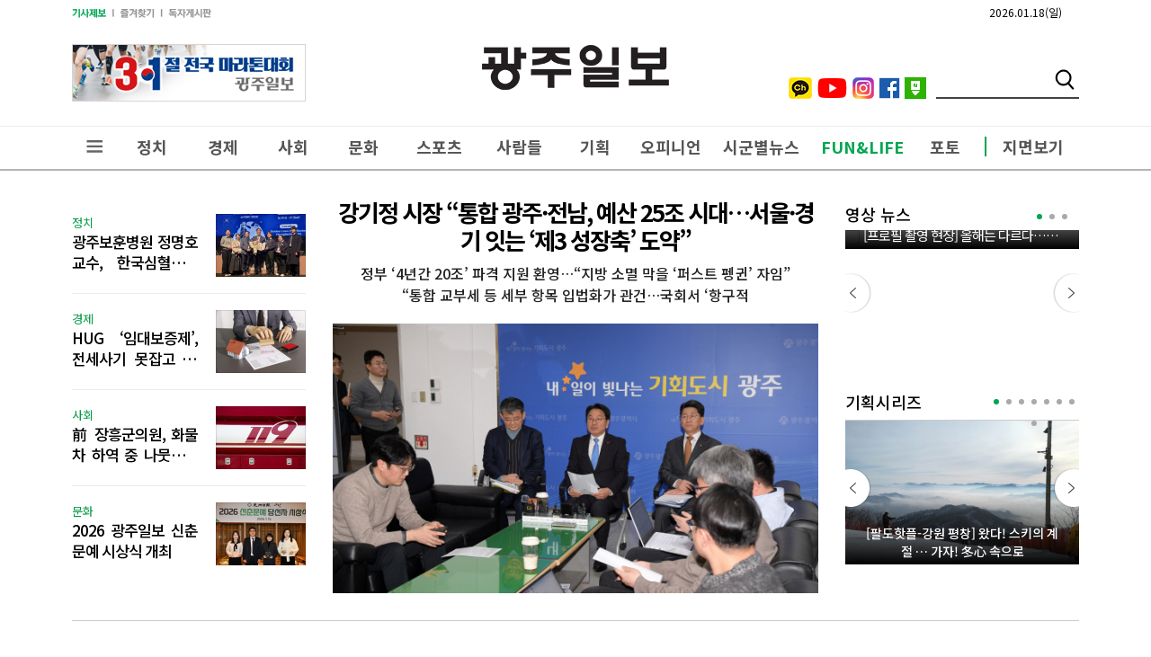

--- FILE ---
content_type: text/html; charset=utf-8
request_url: http://kwangju.co.kr/bbs/board.php?bo_table=bbs1&sop=and&sst=wr_datetime&sod=desc&sfl=&stx=&page=4
body_size: 1749
content:
<!doctype html>
<html lang="ko">
<head>
<meta charset="utf-8">
<meta http-equiv="imagetoolbar" content="no">
<meta http-equiv="X-UA-Compatible" content="IE=edge">
<title>광주일보</title>
<link rel="stylesheet" href="http://kwangju.co.kr/theme/basic/css/default.css?ver=220620">
<link rel="stylesheet" href="http://kwangju.co.kr/js/font-awesome/css/font-awesome.min.css?ver=220620">
<!--[if lte IE 8]>
<script src="http://kwangju.co.kr/js/html5.js"></script>
<![endif]-->
<script>
// 자바스크립트에서 사용하는 전역변수 선언
var g5_url       = "http://kwangju.co.kr";
var g5_bbs_url   = "http://kwangju.co.kr/bbs";
var g5_is_member = "";
var g5_is_admin  = "";
var g5_is_mobile = "";
var g5_bo_table  = "";
var g5_sca       = "";
var g5_editor    = "";
var g5_cookie_domain = "";
</script>
<script src="http://kwangju.co.kr/js/jquery-1.12.4.min.js?ver=221017"></script>
<script src="http://kwangju.co.kr/js/jquery-migrate-1.4.1.min.js?ver=221017"></script>
<script src="http://kwangju.co.kr/js/jquery.menu.js?ver=221017"></script>
<script src="http://kwangju.co.kr/js/common.js?ver=221017"></script>
<script src="http://kwangju.co.kr/js/wrest.js?ver=221017"></script>
<script src="http://kwangju.co.kr/js/placeholders.min.js?ver=221017"></script>
</head>
<body>

<script>
alert("존재하지 않는 게시판입니다.");
document.location.replace("http://kwangju.co.kr");
</script>

<noscript>
<div id="validation_check">
    <h1>다음 항목에 오류가 있습니다.</h1>
    <p class="cbg">
        존재하지 않는 게시판입니다.    </p>
        <div class="btn_confirm">
        <a href="http://kwangju.co.kr">돌아가기</a>
    </div>
    
</div>
</noscript>




</body>
</html>


--- FILE ---
content_type: text/html; charset=utf-8
request_url: http://kwangju.co.kr/
body_size: 78222
content:
<!doctype html>
<html lang="ko">
<HEAD>
<TITLE>광주일보</TITLE>
<meta http-equiv="Content-Type" content="text/html; charset=utf-8">
<script src="//code.jquery.com/jquery-3.6.3.min.js"></script>
<script src="/jquery/jquery.bxslider.min.js"></script>
<script src="/jquery/clipboard.min.js"></script>
<meta name="viewport" content="width=1240">
<link rel="icon" type="image/x-icon" href="/favicon.ico">

<span itemscope="" itemtype="//schema.org/Organization">
<link itemprop="url" href="http://www.kwangju.co.kr">
<a itemprop="sameAs" href="https://www.youtube.com/c/kwangjuilbo"></a>
<a itemprop="sameAs" href="https://www.instagram.com/kwangju.ilbo1952/"></a>
<a itemprop="sameAs" href="https://www.facebook.com/kwangjuilbo1952"></a>
<a itemprop="sameAs" href="https://twitter.com/kwangjuilbo"></a>
<a itemprop="sameAs" href="https://blog.naver.com/kwangjuilbo1"></a>
<a itemprop="sameAs" href="https://v.daum.net/channel/551731/home"></a>
</span>

	<meta property="og:title" content="광주일보" />
	<meta property="og:type" content="article" />
	<meta property="og:article:author" content="광주일보" />
	<meta property="og:regDate" content="20260118105706" />
	<meta property="og:description" content="광주광역시, 전남·전북 지역 신문, 정치, 경제, 사회, 문화, 스포츠 등 분야별 호남권 소식 수록"/>
	<meta property="og:image" content="http://kwangju.co.kr/facebook.jpg">
	<meta property="og:url" content="http://kwangju.co.kr" />
	<meta name="description" content="광주광역시, 전남·전북 지역 신문, 정치, 경제, 사회, 문화, 스포츠 등 분야별 호남권 소식 수록">

<!--[if lt IE 9]>
<script src="/js/html5.js"></script>
<![endif]-->
<!--[if (gte IE 6)&(lte IE 8)]>
<script src="/js/selectivizr-min.js" type="text/javascript"></script>
<![endif]-->
<link href="//maxcdn.bootstrapcdn.com/font-awesome/4.1.0/css/font-awesome.min.css" rel="stylesheet" />
<script src="//ajax.googleapis.com/ajax/libs/webfont/1.4.7/webfont.js"></script>
<script>
WebFont.load({
google: {
families: ['Noto Sans KR']
}
});
</script>

<link rel="stylesheet" href="/css/reset.css" type="text/css">
<link rel="stylesheet" href="/css/news.css?time=1768701426" type="text/css">

<script language="JavaScript" src="/include/news.js"></script>
<script type="text/javascript" src="/js/common.js"></script>
<script type="text/javascript" src="/jquery/bookmark.js"></script>
</head>
<body bgcolor='#ffffff' style='margin:0'><div id='kw_top'>
	<a href='/' class="kw_logo"><img src='/k_img/logo2.png' border='0'></a>
	<div class='kw_santa'><table cellpadding='0' cellspacing='0' border='0'><tr><td><div style='margin:5px 0 5px 0'><a href='/ad_view.php?aid=571' target=_blank><img src='/banimg/0329161448.gif'></a></div></td><td style='padding-left:15px'></td></tr></table></div>
	<ul class="kw_weather">

		<li>2026.01.18(일)</li>

	</ul>
	<div class="kw_sns"><a href='http://pf.kakao.com/_kDHtb' target='_blank'><img src='/img/ch.png'></a><a href='https://www.youtube.com/c/kwangjuilbo' target='_blank'><img src='/img/yt.png'></a><a href='https://www.instagram.com/kwangju.ilbo1952/' target='_blank'><img src='/img/insta.png'></a><a href='https://www.facebook.com/profile.php?id=100086714486547' target='_blank'><img src='/img/face.png'></a><a href='https://post.naver.com/my.nhn?memberNo=44604681' target='_blank'><img src='/img/post1.png'></a></div>
	<div class="kw_sch">
		 <form method="get" action="/searchs.php" name='searchform' >
	<input type="text" name="searchword"  class='sch_input'>
	<input type='image' src="/img/sch_bt.png" align='absmiddle'  class='sch_btn'>
</form>

	</div>
	<ul class="tme">
		<li><a href="/form/" class="tme1" alt="기사제보"></a></li>
		<li><a href="#" onclick="window.external.AddFavorite('http://www.kwagnju.co.kr','광주일보');" class="tme2" alt="즐겨찾기 설정"></a></li>
		<li><a href="/bbs/board.php?bo_table=bbs1" class="tme3" alt="독자게시판"></a></li>
	</ul>



</div>

<div id="header" class='header'>
	 	<!-- header >> -->
<div id="gnb_wrap">
<div id="gnb">
	<div class="kw_menu2">
		<span href=""  alt="전체메뉴" id="topnav">전체메뉴</span>
		<a href="/section.php?sid=4" onmouseover="GNBM('1')" onmouseout="GNBM('0')">정치</a>
		<a href="/section.php?sid=5" onmouseover="GNBM('2')" onmouseout="GNBM('0')">경제</a>
		<a href="/section.php?sid=6" onmouseover="GNBM('3')" onmouseout="GNBM('0')">사회</a>
		<a href="/section.php?sid=7" onmouseover="GNBM('4')" onmouseout="GNBM('0')">문화</a>
		<a href="/section.php?sid=8" onmouseover="GNBM('5')" onmouseout="GNBM('0')">스포츠</a>
		<a href="/section.php?sid=28" onmouseout="GNBM('0')">사람들</a>

		<a href="/section.php?sid=34" onmouseover="GNBM('7')" onmouseout="GNBM('0')">기획</a>
		<a href="/section.php?sid=13" onmouseover="GNBM('8')" onmouseout="GNBM('0')">오피니언</a>
		<a href="/section.php?sid=12" onmouseover="GNBM('9')" onmouseout="GNBM('0')">시군별뉴스</a>
		<a href="/section.php?sid=24" class="kw_green" onmouseover="GNBM('10')" onmouseout="GNBM('0')">FUN&LIFE</a>
		<a href="/section.php?sid=96" class="kw_line" onmouseover="GNBM('11')" onmouseout="GNBM('0')">포토</a>
		<a href="/sectionpdf/"  onmouseout="GNBM('0')">지면보기</a>
	</div>

	<ul id="gnb_sub1" onmouseout="GNBM('0')" onmouseover="GNBM('1')">
		<li><a href='/section.php?sid=4'>정치종합</a></li><li><a href='/section.php?sid=372'>정당·국회</a></li><li><a href='/section.php?sid=373'>지방의회</a></li><li><a href='/section.php?sid=277'>광주시·전남도</a></li>	</ul>
	<ul id="gnb_sub2" onmouseout="GNBM('0')" onmouseover="GNBM('2')">
		<li><a href='/section.php?sid=5'>경제종합</a></li><li><a href='/section.php?sid=278'>부동산</a></li><li><a href='/section.php?sid=279'>자동차</a></li><li><a href='/section.php?sid=280'>유통ㆍ소비자</a></li><li><a href='/section.php?sid=281'>농수산</a></li><li><a href='/section.php?sid=330'>혁신도시</a></li>	</ul>
	<ul id="gnb_sub3" onmouseout="GNBM('0')" onmouseover="GNBM('3')">
		<li><a href='/section.php?sid=6'>사회종합</a></li><li><a href='/section.php?sid=21'>교육</a></li><li><a href='/section.php?sid=112'>5ㆍ18</a></li><li><a href='/section.php?sid=23'>환경</a></li><li><a href='/section.php?sid=25'>건강</a></li><li><a href='/section.php?sid=166'>IT</a></li>	</ul>
	<ul id="gnb_sub4" onmouseout="GNBM('0')" onmouseover="GNBM('4')">
		<li><a href='/section.php?sid=7'>문화종합</a></li><li><a href='/section.php?sid=26'>문학ㆍ북스</a></li>	</ul>
	<ul id="gnb_sub5" onmouseout="GNBM('0')" onmouseover="GNBM('5')">
		<li><a href='/section.php?sid=8'>스포츠종합</a></li><li><a href='/section.php?sid=11'>기아타이거즈</a></li>	</ul>
	<ul id="gnb_sub6" onmouseout="GNBM('0')" onmouseover="GNBM('6')">
		<li><a href='/section.php?sid=28'>사람들</a></li>	</ul>
	<ul id="gnb_sub7" onmouseout="GNBM('0')" onmouseover="GNBM('7')">
		<li><a href='/section.php?sid=34'>시리즈</a></li><li><a href='/section.php?sid=19'>지난기획</a></li>	</ul>
	<ul id="gnb_sub8" onmouseout="GNBM('0')" onmouseover="GNBM('8')">
		<li><a href='/section.php?sid=13'>칼럼</a></li><li><a href='/section.php?sid=74'>사설</a></li><li><a href='/section.php?sid=131'>기고</a></li><li><a href='/section.php?sid=53'>박진현의 문화카페</a></li><li><a href='/section.php?sid=349'>금남로에서</a></li><li><a href='/section.php?sid=85'>데스크시각</a></li><li><a href='/section.php?sid=87'>무등고</a></li><li><a href='/section.php?sid=350'>지난 시리즈</a></li>	</ul>
	<ul id="gnb_sub9" onmouseout="GNBM('0')" onmouseover="GNBM('9')">
	<li><a href='/section.php?sid=133'>목포시</a></li>
	<li><a href='/section.php?sid=135'>나주시</a></li>
	<li><a href='/section.php?sid=134'>여수시</a></li>
	<li><a href='/section.php?sid=136'>순천시</a></li>
	<li><a href='/section.php?sid=137'>광양시</a></li>
	<li><a href='/section.php?sid=153'>진도군</a></li>
	<li><a href='/section.php?sid=146'>해남군</a></li>
	<li><a href='/section.php?sid=12'>전체보기</a></li>
	</ul>

	<ul id="gnb_sub10" onmouseout="GNBM('0')" onmouseover="GNBM('10')">
		<li><a href='/section.php?sid=24'>여행</a></li><li><a href='/section.php?sid=338'>운세</a></li><li><a href='/section.php?sid=339'>오늘의 브리핑</a></li><li><a href='/section.php?sid=367'>한눈에쏙광클</a></li>	</ul>

	<ul id="gnb_sub11" onmouseout="GNBM('0')" onmouseover="GNBM('11')">
		<li><a href='/section.php?sid=96'>오늘의포토</a></li>	</ul>
	<ul id="gnb_sub12" onmouseout="GNBM('0')" onmouseover="GNBM('12')">

	</ul>
</div>
</div>
<!-- << /header -->

<!-- open_all_menu >> -->
<div class="shadow_nav"></div>
<div id="all_menu">
	<span class='w1293'><img src='/img/sub_logo.png'> &nbsp;&nbsp;전체메뉴
		<a class="sitemap_close"><img alt="" src="/img/btn_close.png" width="23"></a>
  </span>
		<div id="sitemap" class='w1293'>
			<ul>
				<li>
					<a href="/section.php?sid=4">정치</a>
					<ul>
						<li><a href='/section.php?sid=4'>정치종합</a></li><li><a href='/section.php?sid=372'>정당·국회</a></li><li><a href='/section.php?sid=373'>지방의회</a></li><li><a href='/section.php?sid=277'>광주시·전남도</a></li>					</ul>
				</li>
				<li>
					<a href="/section.php?sid=5">경제</a>
					<ul>
						<li><a href='/section.php?sid=5'>경제종합</a></li><li><a href='/section.php?sid=278'>부동산</a></li><li><a href='/section.php?sid=279'>자동차</a></li><li><a href='/section.php?sid=280'>유통ㆍ소비자</a></li><li><a href='/section.php?sid=281'>농수산</a></li><li><a href='/section.php?sid=330'>혁신도시</a></li>					</ul>
				</li>
				<li>
					<a href="/section.php?sid=6">사회</a>
					<ul>
						<li><a href='/section.php?sid=6'>사회종합</a></li><li><a href='/section.php?sid=21'>교육</a></li><li><a href='/section.php?sid=112'>5ㆍ18</a></li><li><a href='/section.php?sid=23'>환경</a></li><li><a href='/section.php?sid=25'>건강</a></li><li><a href='/section.php?sid=166'>IT</a></li>					</ul>
				</li>
				<li>
					<a href="/section.php?sid=7">문화</a>
					<ul>
						<li><a href='/section.php?sid=7'>문화종합</a></li><li><a href='/section.php?sid=26'>문학ㆍ북스</a></li>					</ul>
				</li>
				<li>
					<a href="/section.php?sid=8">스포츠</a>
					<ul>
						<li><a href='/section.php?sid=8'>스포츠종합</a></li><li><a href='/section.php?sid=11'>기아타이거즈</a></li>					</ul>
				</li>
				<li>
					<a href="/section.php?sid=28">사람들</a>
					<ul>
						<li><a href='/section.php?sid=28'>사람들</a></li>					</ul>
				</li>
				<li>
					<a href="/section.php?sid=34">기획</a>
					<ul>
						<li><a href='/section.php?sid=34'>시리즈</a></li><li><a href='/section.php?sid=19'>지난기획</a></li>					</ul>
				</li>
				<li>
					<a href="/section.php?sid=13">오피니언</a>
					<ul>
						<li><a href='/section.php?sid=13'>칼럼</a></li><li><a href='/section.php?sid=74'>사설</a></li><li><a href='/section.php?sid=131'>기고</a></li><li><a href='/section.php?sid=53'>박진현의 문화카페</a></li><li><a href='/section.php?sid=349'>금남로에서</a></li><li><a href='/section.php?sid=85'>데스크시각</a></li><li><a href='/section.php?sid=87'>무등고</a></li><li><a href='/section.php?sid=350'>지난 시리즈</a></li>					</ul>
				</li>
				<li>
					<a href="/section.php?sid=12">시군별뉴스</a>
					<ul>
						<li><a href='/section.php?sid=135'>나주</a></li><li><a href='/section.php?sid=133'>목포</a></li><li><a href='/section.php?sid=134'>여수</a></li><li><a href='/section.php?sid=136'>순천</a></li><li><a href='/section.php?sid=137'>광양</a></li><li><a href='/section.php?sid=153'>진도</a></li><li><a href='/section.php?sid=146'>해남</a></li><li><a href='/section.php?sid=152'>완도</a></li><li><a href='/section.php?sid=141'>고흥</a></li><li><a href='/section.php?sid=145'>강진</a></li><li><a href='/section.php?sid=139'>곡성</a></li><li><a href='/section.php?sid=138'>담양</a></li><li><a href='/section.php?sid=142'>보성</a></li><li><a href='/section.php?sid=144'>장흥</a></li><li><a href='/section.php?sid=149'>함평</a></li><li><a href='/section.php?sid=143'>화순</a></li><li><a href='/section.php?sid=150'>영광</a></li><li><a href='/section.php?sid=151'>장성</a></li><li><a href='/section.php?sid=148'>무안</a></li><li><a href='/section.php?sid=140'>구례</a></li><li><a href='/section.php?sid=147'>영암</a></li><li><a href='/section.php?sid=154'>신안</a></li>					</ul>
				</li>
				<li>
					<a href="/section.php?sid=24">FUN&LIFE</a>
					<ul>
						<li><a href='/section.php?sid=24'>여행</a></li><li><a href='/section.php?sid=338'>운세</a></li><li><a href='/section.php?sid=339'>오늘의 브리핑</a></li><li><a href='/section.php?sid=367'>한눈에쏙광클</a></li>					</ul>
				</li>
				<li>
					<a href="/section.php?sid=28">포토</a>
					<ul>
						<li><a href='/section.php?sid=96'>오늘의포토</a></li>					</ul>
				</li>

				<li>
					<a href="/sectionpdf/">지면보기</a>
					<ul>
						<li><a href='/sectionpdf/'>PDF 지면보기</a></li>
					</ul>
				</li>
				<li>
					<a href="/life/">등산안내</a>
					<ul>
						<li><a href='/life/'>등산안내</a></li>
					</ul>
				</li>
				<li>
					<a href="/section.php?sid=371">광주일보 알림</a>
					<ul>
						<li><a href='/section.php?sid=371'>광주일보 알림</a></li>
					</ul>
				</li>
			</ul>
		</div>
</div>
<!-- <<  /open_all_menu -->



<script type="text/javascript">
$(document).ready(function() {
var flag=false;
$("#topnav").click(function() {
	if(flag) {
		$("#all_menu").slideUp(200);
		flag=false;
	} else {
		$("html, body").animate({scrollTop:0}, "fast(200)");
		$(".shadow_nav").show();
		$("#all_menu").slideDown(300);
		flag=true;
	}
});

$(".sitemap_close,.shadow_nav").click(function(){
	flag=false;
	$(".shadow_nav").hide();
	$("#all_menu").slideUp(200);
});
});
</script>
</div><div class='head_wrap'>
<ul class='main_head_1dan'>

<style>
.main_head_1dan li { padding:18px 0;border-bottom:1px solid #ECECEC }
.main_head_1dan li:after { clear: both;content: '';display: block; height: 0;visibility: hidden;}
.main_head_1dan li a span { float:right;width:100px;height:70px;margin-left:20px }
.main_head_1dan li a img { width:100% }
.main_head_1dan li a dt { color:#009944;font-size:13px;font-weight:400 }
.main_head_1dan li a p {font-size:17px;font-weight:500;letter-spacing:-1px;text-align: justify;display: -webkit-box;-webkit-line-clamp:2;-webkit-box-orient: vertical;line-height:1.4em;white-space: normal;overflow: hidden;text-overflow: ellipsis; }
.main_head_1dan li:last-child { border:0 }
</style>

<li><a href='/article.php?aid=1768664266794539004'><span class='thumb'><img class='lazy-img' data-src='/upimages/thumb/10070_794539.jpg'></span><dt>정치</dt><p>광주보훈병원 정명호 교수, 한국심혈관중재학회 학술진흥상 수상</p></a></li><li><a href='/article.php?aid=1768479036794523005'><span class='thumb'><img class='lazy-img' data-src='/upimages/thumb/510070_794523.jpg'></span><dt>경제</dt><p>HUG ‘임대보증제’, 전세사기 못잡고 지역 건설사만 잡는다</p></a></li><li><a href='/article.php?aid=1768698404794540006'><span class='thumb'><img class='lazy-img' data-src='/upimages/thumb/10070_794540.jpg'></span><dt>사회</dt><p>前 장흥군의원, 화물차 하역 중 나뭇더미에 깔려 숨져</p></a></li><li><a href='/article.php?aid=1768476000794516026'><span class='thumb'><img class='lazy-img' data-src='/upimages/thumb/510070_794516.jpg'></span><dt>문화</dt><p>2026 광주일보 신춘문예 시상식 개최</p></a></li></ul>


<div class='main_head_2dan'>

<ul class='new_head_2025'><li><a href='/article.php?aid=1768533000794525277'><div>강기정 시장 “통합 광주·전남, 예산 25조 시대…서울·경기 잇는 ‘제3 성장축’ 도약”</div><p class='main_title2'>정부 ‘4년간 20조’ 파격 지원 환영…“지방 소멸 막을 ‘퍼스트 펭귄’ 자임”<br>“통합 교부세 등 세부 항목 입법화가 관건…국회서 ‘항구적</p><span><img src='/upimages/thumb/540x300_794525.jpg'></span></a></li></ul></div>
<style>
.main_head_1dan {float:left;width:260px;height:388px;margin-right:30px}
.main_head_2dan {float:left;width:540px}

.new_head_2025 {position:relative  }
.new_head_2025 li a span {  }
.new_head_2025 li a span img { width:100% }
.new_head_2025 li a div { text-align:center;font-size:26px;line-height:1.2em;letter-spacing:-2px;font-weight:700;margin-top:0;padding:0;color:#000 }
.new_head_2025 li a dt { background:#ff0000;color:#FFF;width:140px;padding:10px;text-align:center;position:absolute;top:260px;left:190px;font-weight:500;font-size:14px }
.new_head_2025 li a .main_title2 { padding:0;text-align:center;font-size:16px;line-height:1.5em;margin:10px 0 20px;font-weight:500;text-decoration:none;color:#222;z-index:6 }
.new_head_2025:after {clear: both;content:'';display: block;height:0;visibility: hidden;}


</style>
<div class='main_head_right'>


<link rel="stylesheet" type="text/css" href="/css/YouTubePopup.css">
<script type="text/javascript" src="/jquery/YouTubePopUp.jquery.js"></script>
<style>
.main_movie_wrap { padding:0;margin:0;position:relative;height:181px;overflow:hidden  }
.main_movie_wrap > h3  { padding:5px 0 5px 0 }
.main_movie_wrap > h3 > a { font-size: 18px;font-weight: 500;color: #000 }
.main_movie { margin:0;padding:0; }
.main_movie li { position:relative }
.main_movie li a { display:block }
.main_movie > li > a:after { content: '';position: absolute;left: 0;bottom: 0;display: block;right: 0;height:80px;background: linear-gradient(to top, rgba(0, 0, 0, 1), rgba(0, 0, 0, 0)); }
.main_movie li a > img { width:100% }
.main_movie li a p { position:absolute;bottom:5px;z-index:88;color:#FFF;width:260px;box-sizing:border-box;font-size:15px;font-weight:400;margin:0;padding:0 20px;text-overflow: ellipsis;-o-text-overflow: ellipsis;overflow: hidden;white-space: nowrap;word-wrap: normal !important}
#mpager { position: absolute;top:5px;right:0;width:60px;padding: 0;margin:0;list-style-type: none;text-align: center; }
#mpager li { display:inline-block;width:6px;height:6px;border-radius:3px;margin:0 2px;overflow:hidden;text-indent: -9999px;box-sizing:border-box }
#mpager li a { text-decoration: none;background: #aaaaaa;display: block; }
#mpager li a.active, #mpager li a:hover { background-color: #00a651; }

#moprevBtn { position: absolute; left:0; top:84px;width:29px;height:44px }
#monextBtn { position: absolute; right:0; top:84px;width:29px;height:44px  }
</style>

<script type="text/javascript">
	jQuery(function(){
		jQuery("a.youtube").YouTubePopUp();
	});
</script>
<div class="main_movie_wrap">
<h3><a href="/movie_list.php">영상 뉴스</a></h3>


<ul class="main_movie">
<li><A class='youtube' href='https://www.youtube.com/watch?v=V8eiXX49ySE&html5=1&autoplay=1'><img src='https://img.youtube.com/vi/V8eiXX49ySE/mqdefault.jpg'><span></span><p>[프로필 촬영 현장] 올해는 다르다…KIA 다시 뛴다</p></a></li><li><A class='youtube' href='https://www.youtube.com/watch?v=F5z6fiE_GwI&html5=1&autoplay=1'><img src='https://img.youtube.com/vi/F5z6fiE_GwI/mqdefault.jpg'><span></span><p>반환점 돈 페퍼스, 장소연 감독 “리그 초반 목표 상기하며 최선”…후반기 반등 ‘시동’ </p></a></li><li><A class='youtube' href='https://www.youtube.com/watch?v=6E2a5Fr04Og&html5=1&autoplay=1'><img src='https://img.youtube.com/vi/6E2a5Fr04Og/mqdefault.jpg'><span></span><p>KIA 김규성 “다 보여주고 경쟁서 살아남겠다”</p></a></li></ul>
<p><a href="#" id="moprevBtn"><img src='/img/tv_prev.png'></a></p>
<p><a href="#" id="monextBtn"><img src='/img/tv_next.png'></a></p>
<ul id="mpager">
	<li><a data-slide-index="0" href="#">1</a></li>
	<li><a data-slide-index="1" href="#">2</a></li>
	<li><a data-slide-index="2" href="#">3</a></li>
</ul>
</div>
<script>
        $( function () {
            var mySlider = $( '.main_movie' ).bxSlider( {
                mode: 'horizontal',// 가로 방향 수평 슬라이드
                speed: 500,        // 이동 속도를 설정
                pager: true,      // 현재 위치 페이징 표시 여부 설정
                moveSlides: 1,     // 슬라이드 이동시 개수
                slideWidth:260,   // 슬라이드 너비
                minSlides: 1,      // 최소 노출 개수
                maxSlides: 1,      // 최대 노출 개수
                slideMargin:0,    // 슬라이드간의 간격
                auto: true,        // 자동 실행 여부
                autoHover: true,   // 마우스 호버시 정지 여부
                controls: false,    // 이전 다음 버튼 노출 여부
				pagerCustom: '#mpager',
				touchEnabled : (navigator.maxTouchPoints > 0),
            } );
            //이전 버튼을 클릭하면 이전 슬라이드로 전환
            $( '#moprevBtn' ).on( 'click', function () {
                mySlider.goToPrevSlide();  //이전 슬라이드 배너로 이동
                return false;              //<a>에 링크 차단
            } );

           //다음 버튼을 클릭하면 다음 슬라이드로 전환
            $( '#monextBtn' ).on( 'click', function () {
                mySlider.goToNextSlide();  //다음 슬라이드 배너로 이동
                return false;
            } );
        } );
    </script>


	<script>
        $( function () {
            var ghSlider = $('#jugan2025' ).bxSlider( {
                mode: 'horizontal',// 가로 방향 수평 슬라이드
                speed: 300,        // 이동 속도를 설정
                pager: true,      // 현재 위치 페이징 표시 여부 설정
                moveSlides: 1,     // 슬라이드 이동시 개수
                slideWidth:260,   // 슬라이드 너비
                minSlides: 1,      // 최소 노출 개수
                maxSlides: 1,      // 최대 노출 개수
                slideMargin:15,    // 슬라이드간의 간격
                auto: true,        // 자동 실행 여부
                autoHover: true,   // 마우스 호버시 정지 여부
                controls: false,    // 이전 다음 버튼 노출 여부
				pagerCustom: '#gpager',
				touchEnabled : (navigator.maxTouchPoints > 0),
            } );
            //이전 버튼을 클릭하면 이전 슬라이드로 전환
            $( '#gprevBtn' ).on( 'click', function () {
                ghSlider.goToPrevSlide();  //이전 슬라이드 배너로 이동
                return false;              //<a>에 링크 차단
            } );

           //다음 버튼을 클릭하면 다음 슬라이드로 전환
            $( '#gnextBtn' ).on( 'click', function () {
                ghSlider.goToNextSlide();  //다음 슬라이드 배너로 이동
                return false;
            } );
        } );
    </script>


<style>
.jugan_wrap { padding:0;margin:20px 0 0 0;position:relative;height:207px;overflow:hidden  }
.jugan_ttl {;padding: 13px 0 7px 0;border-bottom: 1px solid #CCC;}
.jugan_ttl a { font-size: 18px;font-weight: 500;color: #000 }
#jugan2025 { clear:both;position: relative; width:100%;height:160px;clear:both;box-sizing:border-box }
#jugan2025 > li { background: #fff;display: inline-block;text-align:center;position:relative;height:160px;overflow:hidden }
#jugan2025 > li > a > span {position:absolute;top:5px;left:5px;padding:3px 10px; font-size:11px;background:#009944;color:#FFF;display:block;overflow: hidden;text-overflow: ellipsis;-o-text-overflow: ellipsis;white-space:nowrap }
#jugan2025 > li > a:after { content: '';position: absolute;left: 0;bottom: 0;display: block;right: 0;height:80px;background: linear-gradient(to top, rgba(0, 0, 0, 1), rgba(0, 0, 0, 0)); }
#jugan2025 > li > a > p {font-size:14px;font-weight:500;position:absolute;bottom:5px;color:#FFF;padding:0 20px;z-index:22;overflow: hidden;text-overflow: ellipsis;display: -webkit-box; -webkit-line-clamp: 2; -webkit-box-orient: vertical; }
#jugan2025 > li > a > img {  }

#gpager { position: absolute;top:10px;right:0;width:100px;padding: 0;margin:0;list-style-type: none;text-align: center; }
#gpager li { display:inline-block;width:6px;height:6px;border-radius:3px;margin:0 2px;overflow:hidden;text-indent: -9999px;box-sizing:border-box }
#gpager li a { text-decoration: none;background: #aaaaaa;display: block; }
#gpager li a.active, #mpager li a:hover { background-color: #00a651; }

#gprevBtn { position: absolute; left:0; top:100px;width:29px;height:44px }
#gnextBtn { position: absolute; right:0; top:100px;width:29px;height:44px  }
</style>
<div class="jugan_wrap">
<div class='jugan_ttl'><a href="/section.php?sid=34">기획시리즈</a></div>
<ul id="jugan2025">
<li><a href='/article.php?aid=1768386000794442361'><img src=/upimages/thumb/260x160_794442.jpg><p>[팔도핫플-강원 평창] 왔다! 스키의 계절 … 가자! 冬心 속으로</p></a></li><li><a href='/article.php?aid=1768269900794366380'><img src=/upimages/thumb/260x160_794366.jpg><p>독서·문화·교육 ‘팔방미인’…지역민의 휴식처 시립도서관 사서 3인방</p></a></li><li><a href='/article.php?aid=1768210800794335389'><img src=/upimages/thumb/260x160_794335.jpg><p>[엄마기자의 육아일기] “혹시 울까 부랴부랴…아이 등·하원, 매일이 살얼음이죠”</p></a></li><li><a href='/article.php?aid=1768197600794322295'><img src=/upimages/thumb/260x160_794322.jpg><p>[굿모닝 예향] 남도 체험로드-담양 세가지 테마 정원이야기</p></a></li><li><a href='/article.php?aid=1768126200794287356'><img src=/upimages/thumb/260x160_794287.jpg><p>겨울엔 무가 있어 행복하다</p></a></li><li><a href='/article.php?aid=1767783600794179361'><img src=/upimages/thumb/260x160_794179.jpg><p>[팔도핫플-경기도 ‘광명동굴’] 떠나자! 동굴 속 문화탐험</p></a></li><li><a href='/article.php?aid=1767609600794036357'><img src=/upimages/thumb/260x160_794036.jpg><p>[팔도 건축기행] 그 시절 낭만 깃든 MT성지, 관광단지 변신 중</p></a></li><li><a href='/article.php?aid=1767601200794022295'><img src=/upimages/thumb/260x160_794022.jpg><p>[굿모닝 예향] 전문가에게 배우는 ‘미니멀 전략’</p></a></li>
</ul>
<ul id="gpager">
	<li><a data-slide-index="0" href="#">1</a></li>
	<li><a data-slide-index="1" href="#">2</a></li>
	<li><a data-slide-index="2" href="#">3</a></li>
	<li><a data-slide-index="3" href="#">4</a></li>
	<li><a data-slide-index="4" href="#">5</a></li>
	<li><a data-slide-index="5" href="#">6</a></li>
	<li><a data-slide-index="6" href="#">7</a></li>
	<li><a data-slide-index="7" href="#">8</a></li>
</ul>
<p><a href="#" id="gprevBtn"><img src='/img/tv_prev.png'></a></p>
<p><a href="#" id="gnextBtn"><img src='/img/tv_next.png'></a></p>
</div>



</div>
</div>
<style>
.head_wrap { width:1120px;margin:30px auto 30px;padding-bottom:30px;border-bottom:1px solid #CCC  }
.main_hade_left { float:left;width:560px;margin-right:40px }
.main_hade_center { float:left;width:220px}
.main_head_right { float:right;width:260px}

.head_wrap:after {clear: both;content:'';display: block;height:0;visibility: hidden;}
.w1060 { width:1060px;margin:5px auto;background:#ff9900;color:#FFF;padding:10px 0;font-size:18px;font-weight:500;text-align:center }
.w1100 { width:1110px;margin:5px auto;background:#3366cc;color:#FFF;padding:10px 0;font-size:18px;font-weight:500;text-align:center }
.w1120 { width:1120px;margin:5px auto;background:#ff3300;color:#FFF;padding:10px 0;font-size:18px;font-weight:500;text-align:center }
.w1140 { width:1140px;margin:5px auto;background:#009900;color:#FFF;padding:10px 0;font-size:18px;font-weight:500;text-align:center }
.w1200 { width:1200px;margin:5px auto;background:#cc00cc;color:#FFF;padding:10px 0;font-size:18px;font-weight:500;text-align:center }
</style><div id='main_content_new'><div id='main_left_new'><div class='gisadan'><ul class='gisa_box2'><li><a href='/article.php?aid=1768648860794537008'><span><img src=/upimages/thumb/245x140_794537.jpg ></span><p>‘듀스의 한 끗’ 페퍼스, 도로공사에 1-3 패</p></a></li><li><a href='/article.php?aid=1768547100794528339'><span><img src=/upimages/thumb/245x140_794528.jpg ></span><p>[오늘의 지면] 현직 단체장 출마 제한 완화…통합 교육감 선출 논의</p></a></li><li><a href='/article.php?aid=1768545017794526006'><span><img src=/upimages/thumb/245x140_794526.jpg ></span><p>윤석열 전 대통령 ‘체포 방해’ 혐의 징역 5년 선고</p></a></li><li><a href='/article.php?aid=1768527600794524004'><span><img src=/upimages/thumb/245x140_794524.jpg ></span><p>통합 광주·전남에 4년간 ‘20조 실탄’ 지원…서울시에 준하는 ‘특급 위상’ 부여</p></a></li><li><a href='/article.php?aid=1768479036794523005'><span><img src=/upimages/thumb/245x140_794523.jpg ></span><p>HUG ‘임대보증제’, 전세사기 못잡고 지역 건설사만 잡는다</p></a></li><li><a href='/article.php?aid=1768477800794522006'><span><img src=/upimages/thumb/245x140_794522.jpg ></span><p>“단순 시설물 아닌 생태계 자산”…가로수 인식 전환 절실</p></a></li></ul>
<div class='gisa_2dan_2025'>


<div class="top_news_new">
<h3>실시간 뉴스</h3>
<ul class='hot_news_new'><li><span>1</span><a href='/article.php?aid=1768698404794540006'>前 장흥군의원, 화물차 하역 중 나뭇더미에 깔려 숨져</a></li><li><span>2</span><a href='/article.php?aid=1768664266794539004'>광주보훈병원 정명호 교수, 한국심혈관중재학회 학술진흥상 수상</a></li><li><span>3</span><a href='/article.php?aid=1768662000794077338'>[지천명의 오늘의 운세] 2026년 1월 18일 띠별운세·행운...</a></li><li><span>4</span><a href='/article.php?aid=1768659000794538367'>[광클] 의료·교육·쇼핑몰…국민 생활 밀접 분야 연쇄 해킹 주...</a></li><li><span>5</span><a href='/article.php?aid=1768648860794537008'>‘듀스의 한 끗’ 페퍼스, 도로공사에 1-3 패</a></li></ul></div>




<div class="top_news_new">
<h3><a href="/section.php?sid=11">기아타이거즈</h3>
<ul class='kia_big_new'><li><a href='/article.php?aid=1768478400794518011'><span class='thumb'><img class='lazy-img' data-src='/upimages/thumb/260170_794518.jpg' ></span><div>[프로필 촬영 현장] 올해는 다르다…KIA 다시 뛴다</div></a></li></ul>
</div>

<div><a href='/section.php?sid=338'><img src='/img/un2.gif'></a></div>


</div></div>
<div class='photo_frame'>
<script>
        $( function () {
            var mySlider = $( '.pto_slide' ).bxSlider( {
                mode: 'horizontal',// 가로 방향 수평 슬라이드
                speed: 500,        // 이동 속도를 설정
                pager: false,      // 현재 위치 페이징 표시 여부 설정
                moveSlides: 1,     // 슬라이드 이동시 개수
                slideWidth:365,   // 슬라이드 너비
                minSlides: 1,      // 최소 노출 개수
                maxSlides: 1,      // 최대 노출 개수
                slideMargin:0,    // 슬라이드간의 간격
                auto: true,        // 자동 실행 여부
                autoHover: true,   // 마우스 호버시 정지 여부
                controls: false    // 이전 다음 버튼 노출 여부
            } );

           //이전 버튼을 클릭하면 이전 슬라이드로 전환
            $( '#eprevBtn' ).on( 'click', function () {
                mySlider.goToPrevSlide();  //이전 슬라이드 배너로 이동
                return false;              //<a>에 링크 차단
            } );

           //다음 버튼을 클릭하면 다음 슬라이드로 전환
            $( '#enextBtn' ).on( 'click', function () {
                mySlider.goToNextSlide();  //다음 슬라이드 배너로 이동
                return false;
            } );
        } );
    </script>


<div class="photo_big_new">

<div class='photo_ttl'><a href="/section.php?sid=96"><font color='#41fb9a'>오늘의 포토</font><span></span></a></div>
<ul class="pto_slide">

	<li><a href='/article.php?aid=1768475880794508096'><span class='thumb'><img class='lazy-img' data-src='/upimages/thumb/365240_794508.jpg' ></span><p>[오늘의포토] 중국 유학생들 ‘광주살이’</p></a></li><li><a href='/article.php?aid=1768473960794504096'><span class='thumb'><img class='lazy-img' data-src='/upimages/thumb/365240_794504.jpg' ></span><p>[오늘의포토] AI 확산에 계란 위생 점검</p></a></li><li><a href='/article.php?aid=1768388520794471096'><span class='thumb'><img class='lazy-img' data-src='/upimages/thumb/365240_794471.jpg' ></span><p>“추운 날씨 든든하게 드세요”</p></a></li>
</ul>
</div>
<div class='kum_new'>
<style>
.kw_drone { padding:0;margin:0;position:relative  }
.movie_slide { margin:0;padding:0}
.movie_slide li { position:relative }
.movie_slide li span { width:100%;height:240px  }
.movie_slide li a { display:block }
.movie_slide li a > img {  }
.movie_slide li a p { color:#FFF;font-size:15px;height:40px;font-weight:400;margin:0;padding:6px 0 0;text-overflow: ellipsis;-o-text-overflow: ellipsis;overflow: hidden;white-space: nowrap;word-wrap: normal !important}
#lpager { position: absolute;top:-20px;right:0;width:60px;padding: 0;margin:0;list-style-type: none;text-align: center; }
#lpager li { display:inline-block;width:10px;height:10px;border-radius:5px;margin:0 2px;overflow:hidden;text-indent: -9999px;box-sizing:border-box }
#lpager li a { text-decoration: none;background: #b4b4b4;display: block; }
#lpager li a.active, #lpager li a:hover { background-color: #ff0000; }

#mprevBtn { position: absolute; left:0; top:98px;width:29px;height:44px }
#mnextBtn { position: absolute; right:0; top:98px;width:29px;height:44px  }
</style>

<div class='photo_ttl'><a href="/section.php?sid=367"><font color='#41fb9a'>한눈에 쏙 광클</font><span></span></a></div>
	<div class="kw_drone">

		<ul class="movie_slide">
		<li><A href='/section.php?sid=367'><img src='/img/gwangcick.gif'><span></span><p></p></a></li>
				<li><a href='/article.php?aid=1768659000794538367'><span class='thumb'><img class='lazy-img' data-src='/upimages/thumb/5365240_794538.jpg'></span><p>[광클] 의료·교육·쇼핑몰…국민 생활 밀접 분야 연쇄 해킹 주의</p></a></li>		<li><a href='/article.php?aid=1768568814794532367'><span class='thumb'><img class='lazy-img' data-src='/upimages/thumb/5365240_794532.jpg'></span><p>[광클] 국립산림과학원, 올해 첫 고로쇠 수액 채취</p></a></li>		<li><a href='/article.php?aid=1768210200794334367'><span class='thumb'><img class='lazy-img' data-src='/upimages/thumb/5365240_794334.jpg'></span><p>[광클] 보건복지부, 장기요양 재택의료센터 시범사업 실시</p></a></li>		</ul>
<p><a href="#" id="mprevBtn"><img src='/img/tv_prev.png'></a></p>
<p><a href="#" id="mnextBtn"><img src='/img/tv_next.png'></a></p>
<ul id="lpager">
	<li><a data-slide-index="0" href="#">1</a></li>
	<li><a data-slide-index="1" href="#">2</a></li>
	<li><a data-slide-index="2" href="#">3</a></li>
</ul>
</div>
<script>
        $( function () {
            var mySlider = $( '.movie_slide' ).bxSlider( {
                mode: 'horizontal',// 가로 방향 수평 슬라이드
                speed: 500,        // 이동 속도를 설정
                pager: true,      // 현재 위치 페이징 표시 여부 설정
                moveSlides: 1,     // 슬라이드 이동시 개수
                slideWidth:365,   // 슬라이드 너비
                minSlides: 1,      // 최소 노출 개수
                maxSlides: 1,      // 최대 노출 개수
                slideMargin:0,    // 슬라이드간의 간격
                auto: true,        // 자동 실행 여부
                autoHover: true,   // 마우스 호버시 정지 여부
                controls: false,    // 이전 다음 버튼 노출 여부
				pagerCustom: '#lpager'
            } );
            //이전 버튼을 클릭하면 이전 슬라이드로 전환
            $( '#mprevBtn' ).on( 'click', function () {
                mySlider.goToPrevSlide();  //이전 슬라이드 배너로 이동
                return false;              //<a>에 링크 차단
            } );

           //다음 버튼을 클릭하면 다음 슬라이드로 전환
            $( '#mnextBtn' ).on( 'click', function () {
                mySlider.goToNextSlide();  //다음 슬라이드 배너로 이동
                return false;
            } );
        } );
    </script></div>


</div><script>
        $( function () {
            var mySlider = $( '#slide_banner' ).bxSlider( {
                mode: 'horizontal',// 가로 방향 수평 슬라이드
                speed: 500,        // 이동 속도를 설정
                pager: false,      // 현재 위치 페이징 표시 여부 설정
                moveSlides: 1,     // 슬라이드 이동시 개수
                slideWidth: 95,   // 슬라이드 너비
                minSlides: 6,      // 최소 노출 개수
                maxSlides: 6,      // 최대 노출 개수
                slideMargin:15,    // 슬라이드간의 간격
                auto: true,        // 자동 실행 여부
                autoHover: true,   // 마우스 호버시 정지 여부
                controls: false    // 이전 다음 버튼 노출 여부
            } );

           //이전 버튼을 클릭하면 이전 슬라이드로 전환
            $( '#eprevBtn' ).on( 'click', function () {
                mySlider.goToPrevSlide();  //이전 슬라이드 배너로 이동
                return false;              //<a>에 링크 차단
            } );

           //다음 버튼을 클릭하면 다음 슬라이드로 전환
            $( '#enextBtn' ).on( 'click', function () {
                mySlider.goToNextSlide();  //다음 슬라이드 배너로 이동
                return false;
            } );
        } );
    </script>

<div class="kw_area">
<h3><a href="/section.php?sid=12"><span>시군별 뉴스</span></a></h3>
<ul id='slide_banner'>
<li><a href='/section.php?sid=133'><img src='/nimg/133.gif'>목포</a></li><li><a href='/section.php?sid=135'><img src='/nimg/135.gif'>나주</a></li><li><a href='/section.php?sid=134'><img src='/nimg/134.gif'>여수</a></li><li><a href='/section.php?sid=136'><img src='/nimg/136.gif'>순천</a></li><li><a href='/section.php?sid=137'><img src='/nimg/137.gif'>광양</a></li><li><a href='/section.php?sid=153'><img src='/nimg/153.gif'>진도</a></li><li><a href='/section.php?sid=146'><img src='/nimg/146.gif'>해남</a></li><li><a href='/section.php?sid=152'><img src='/nimg/152.gif'>완도</a></li><li><a href='/section.php?sid=141'><img src='/nimg/141.gif'>고흥</a></li><li><a href='/section.php?sid=145'><img src='/nimg/145.gif'>강진</a></li><li><a href='/section.php?sid=139'><img src='/nimg/139.gif'>곡성</a></li><li><a href='/section.php?sid=138'><img src='/nimg/138.gif'>담양</a></li><li><a href='/section.php?sid=142'><img src='/nimg/142.gif'>보성</a></li><li><a href='/section.php?sid=144'><img src='/nimg/144.gif'>장흥</a></li><li><a href='/section.php?sid=149'><img src='/nimg/149.gif'>함평</a></li><li><a href='/section.php?sid=143'><img src='/nimg/143.gif'>화순</a></li><li><a href='/section.php?sid=150'><img src='/nimg/150.gif'>영광</a></li><li><a href='/section.php?sid=151'><img src='/nimg/151.gif'>장성</a></li><li><a href='/section.php?sid=148'><img src='/nimg/148.gif'>무안</a></li><li><a href='/section.php?sid=140'><img src='/nimg/140.gif'>구례</a></li><li><a href='/section.php?sid=147'><img src='/nimg/147.gif'>영암</a></li><li><a href='/section.php?sid=154'><img src='/nimg/154.gif'>신안</a></li></ul>
<p><a href="#" id="loprevBtn"><img src='/img/left.png'></a></p>
<p><a href="#" id="lonextBtn"><img src='/img/right.png'></a></p>
</div>


<div class="kw_yh">
<table width='100%' cellpadding='0' cellspacing='0' border='0'><tr><td></td><td align='right'></td></tr></table>
</div>
<style>
.section_news { margin: 40px auto 0;position: relative }
.section_news h3 {font-weight: 700;font-size:25px;color: #000;margin: 30px 0 20px;text-align:center }

.section_news ul .sec_card { position: absolute;top:-23px;left:10px;width:120px;height:40px;display: table;border:2px solid #009944;background: #009944;z-index:10;border-radius:8px;box-shadow: 0 3px 6px rgba(0,0,0,0.16), 0 3px 6px rgba(0,0,0,0.23);}

.section_news ul .sec_card a { color: #FFF;display: table-row;width: 100%;font-weight:700;font-size:17px; text-align: center; }

.sec_card span { display: table-cell;height:40px;vertical-align: middle; }

.bobox3{ margin-top:30px }
.bobox3 > li { margin:0 0 6% 0;width:100%;position: relative }
.bobox3 > li:after {clear: both;content:'';display: block;height:0px;visibility: hidden;}

.bobox3 > li > .bobax_photo { float:left;width:300px;margin:0;padding:0;list-style:none;border-top:1px solid #222  }
.bobox3 > li > .bobax_photo:after {clear: both;content:'';display: block;height:0;visibility: hidden;}
.bobox3 > li > .bobax_photo > li { position:relative;box-sizing:border-box   }
.bobox3 > li > .bobax_photo > li > a { text-decoration:none }
.bobox3 > li > .bobax_photo > li > a:after { content: '';position: absolute;left: 0;bottom: 0;display: block;right: 0;height:150px;background: linear-gradient(to top, rgba(0, 0, 0, 1), rgba(0, 0, 0, 0)) }
.bobox3 > li > .bobax_photo > li > a:hover p { color: #ffff00 }
.bobox3 > li > .bobax_photo > li > a > img {  }
.bobox3 > li > .bobax_photo > li > a > p { position:absolute;bottom:20px;margin:0;color: #FFF;font-weight: 500;font-size:18px;text-align: left;box-sizing: border-box;line-height: 1.45em;display: block; overflow: hidden; text-overflow: ellipsis; display: -webkit-box; -webkit-line-clamp: 2; -webkit-box-orient: vertical; padding:0 20px;z-index:5 }
.bobox3 > li > .bobax_photo > li > a > span { width:300px;height:200px ;}
.bobox3 > li > .bobax_photo > li:hover div { background:#339966}


.bobox3 > li > .bobax_list { float:right;width:480px;padding:0 }
.bobox3 > li > .bobax_list > li { border-bottom: 1px dotted #CCC;  }
.bobox3 > li > .bobax_list > li > a { display:block;padding:7px 0;overflow: hidden;box-sizing:border-box;text-decoration:none;text-overflow: ellipsis;-o-text-overflow: ellipsis;white-space:nowrap;font-size:16px;font-weight: 500;color: #000;}
.bobox3 > li > .bobax_list > li > a:hover { color:#00a651 }
.bobox3 > li > .bobax_list > li:last-child { border-bottom:0;margin-bottom:10px }


</style>
<div class='section_news'>
<h3>섹션별 최신뉴스</h3>
<ul class='bobox3'>

<li><div class='sec_card'><a href='section.html?section=4'><span>정치</span></a></div><ul class='bobax_photo'><li><a href='/article.php?aid=1768664266794539004'><span class='thumb'><img class='lazy-img' data-src='/upimages/thumb/300200_794539.jpg' ></span><p>광주보훈병원 정명호 교수, 한국심혈관중재학회 학술진흥상 수상</p></a></li></ul><ul class='bobax_list'><li><a href='/article.php?aid=1768527600794524004'>통합 광주·전남에 4년간 ‘20조 실탄’ 지원…서울시에 준하는 ‘특급 위상’ 부여</a></li><li><a href='/article.php?aid=1768449000794481004'>광주전남 통합, 광주는 ‘정치’, 전남은 ‘권한’ 축소 논란 예고</a></li><li><a href='/article.php?aid=1768440000794477004'>광주·전남 ‘청년 사장’ 2년째 감소</a></li><li><a href='/article.php?aid=1768438547794476004'>광주·전남 통합 특별법 추진 본격화…정부 지원 명시 최대 현안</a></li><li><a href='/article.php?aid=1768356000794430004'>김민석 총리, “광주전남 통합 인센티브에 지역요구 가급적 다 담아낼 것”</a></li></ul></li><li><div class='sec_card'><a href='section.html?section=5'><span>경제</span></a></div><ul class='bobax_photo'><li><a href='/article.php?aid=1768479036794523005'><span class='thumb'><img class='lazy-img' data-src='/upimages/thumb/300200_794523.jpg' ></span><p>HUG ‘임대보증제’, 전세사기 못잡고 지역 건설사만 잡는다</p></a></li></ul><ul class='bobax_list'><li><a href='/article.php?aid=1768475400794505005'>창업 우수 지역 - 장성·장흥</a></li><li><a href='/article.php?aid=1768473000794490278'>광주 1월 주택사업경기지수 69.5…회복 조짐</a></li><li><a href='/article.php?aid=1768471200794489005'>“광주·전남 통합하면 부울경, 대구·경북 메가시티와 대등 경쟁력”</a></li><li><a href='/article.php?aid=1768387620794446280'>“광주신세계에서 입주·웨딩 혼수 한번에~”</a></li><li><a href='/article.php?aid=1768387500794445280'>일찍 준비할수록 알찬 설</a></li></ul></li><li><div class='sec_card'><a href='section.html?section=6'><span>사회</span></a></div><ul class='bobax_photo'><li><a href='/article.php?aid=1768698404794540006'><span class='thumb'><img class='lazy-img' data-src='/upimages/thumb/300200_794540.jpg' ></span><p>前 장흥군의원, 화물차 하역 중 나뭇더미에 깔려 숨져</p></a></li></ul><ul class='bobax_list'><li><a href='/article.php?aid=1768639192794536006'>함평 저온저장창고서 화재…60대 1도 화상</a></li><li><a href='/article.php?aid=1768612874794535006'>화정동 아파트 7층서 화재…주민 50여 명 대피</a></li><li><a href='/article.php?aid=1768560000794530006'>새해 첫날 빈집 털어 금품 훔친 40대 구속</a></li><li><a href='/article.php?aid=1768545900794527006'>광주 도심서 음주 상태로 7차례 사고 후 도주, 출석 요구도 불응한 50대 구속</a></li><li><a href='/article.php?aid=1768545017794526006'>윤석열 전 대통령 ‘체포 방해’ 혐의 징역 5년 선고</a></li></ul></li><li><div class='sec_card'><a href='section.html?section=7'><span>문화</span></a></div><ul class='bobax_photo'><li><a href='/article.php?aid=1768469700794487007'><span class='thumb'><img class='lazy-img' data-src='/upimages/thumb/300200_794487.jpg' ></span><p>질문하며 배우는 역사, ‘꼬리에 꼬리를 무는 한국사’</p></a></li></ul><ul class='bobax_list'><li><a href='/article.php?aid=1768469100794486007'>실감미디어가 발하는 몰입감과 색다른 감성</a></li><li><a href='/article.php?aid=1768466100794484007'>씻김굿, 오늘의 노래로 다시 태어나다</a></li><li><a href='/article.php?aid=1768454935794482007'>‘웃픈’ 로맨스부터 화제의 논쟁작까지…광주극장 새해 개봉작</a></li><li><a href='/article.php?aid=1768446900794479007'>문화재단 지원 결과에 대해 지역 시각예술계 문제 제기</a></li><li><a href='/article.php?aid=1768383000794439007'>예술로 삶을 바꾸는 방식 탐구한다</a></li></ul></li><li><div class='sec_card'><a href='section.html?section=8'><span>스포츠</span></a></div><ul class='bobax_photo'><li><a href='/article.php?aid=1768648860794537008'><span class='thumb'><img class='lazy-img' data-src='/upimages/thumb/300200_794537.jpg' ></span><p>‘듀스의 한 끗’ 페퍼스, 도로공사에 1-3 패</p></a></li></ul><ul class='bobax_list'><li><a href='/article.php?aid=1768570551794533008'>전남드래곤즈, 2007년생 ‘차범근상’ 골키퍼 조민협 영입</a></li><li><a href='/article.php?aid=1768473840794503008'>전국 유도 유망주 순천서 동계 합동훈련</a></li><li><a href='/article.php?aid=1768389000794457008'>“K리그1 승격 위해”…전남, 발디비아 주장으로 다시 뛴다</a></li><li><a href='/article.php?aid=1768387800794447008'>‘정관장 악연’ 끊었다…페퍼스, 반등할까</a></li><li><a href='/article.php?aid=1768306920794420008'>벼랑 끝 맞대결…페퍼스 ‘천적’ 정관장 상대 새해 첫 승리</a></li></ul></li><li><div class='sec_card'><a href='section.html?section=339'><span>FUN&LIFE</span></a></div><ul class='bobax_photo'><li><a href='/article.php?aid=1768547100794528339'><span class='thumb'><img class='lazy-img' data-src='/upimages/thumb/300200_794528.jpg' ></span><p>[오늘의 지면] 현직 단체장 출마 제한 완화…통합 교육감 선출 논의</p></a></li></ul><ul class='bobax_list'><li><a href='/article.php?aid=1768447800794480339'>[오늘의 지면]  정부, 의대 없는 지역 신설 검토…순천대, 통합 찬반 재투표</a></li><li><a href='/article.php?aid=1768429800794473339'>[오늘의 말말말] “겨울철은 헌혈자가 감소하는 헌혈 보릿고개”</a></li><li><a href='/article.php?aid=1768401920794472339'>[오늘의 키워드] 한동훈 제명…차상현 여자배구 대표팀 감독</a></li><li><a href='/article.php?aid=1768361100794432339'>[오늘의 지면] 순천만습지 ‘흑두루미’ 탐조 프로그램 연일 매진</a></li><li><a href='/article.php?aid=1768296300794382339'>[오늘의 지면] 개관 3개월 앞두고 취소한 웨딩홀…예비부부 350여 명 피해</a></li></ul></li></ul>
</div>
<style>
.mbox2_frame { margin: 0 auto 40px;position: relative }


.mbox2_frame ul .sec_card {
    position: absolute;
    top:15px;
    left:15px;
    width:100px;
	height:40px;
	padding:0 10px;
    display: table;
    color: #fff;
    background: #454545;
	border-radius:5px;
    z-index: 10
}

.mbox2_frame > ul .sec_card a {
    color: #fff;
    display: table-row;
    width: 100%;
	font-weight:500;
	font-size:18px;
	line-height:1.2em;
    text-align: center;
}

.mbox2_frame ul .sec_card span {
   display: table-cell;
    vertical-align: middle;
}

.mbox2{ margin:0 auto }
.mbox2 > li { margin:0 5% 0 0;float:left;width:47.5%;position: relative;border: 1px solid #e7e7e7;box-sizing: border-box  }
.mbox2 > li:nth-child(2n+2) { margin-right:0; }
.mbox2:after {clear: both;content:'';display: block;height:0px;visibility: hidden;}
.mbox2 > li > .bobax_list { padding:0 25px 10px 25px; }
.mbox2 > li > .bobax_list > li { border-bottom: 1px solid #e8e8e8;  }
.mbox2 > li > .bobax_list > li > a { display:block;padding:10px 0;overflow: hidden;text-decoration:none;text-overflow: ellipsis;-o-text-overflow: ellipsis;white-space:nowrap;font-size:17px;font-weight: 500;color: #000;}
.mbox2 > li > .bobax_list > li:last-child { border-bottom:0 }
.mbox2 > li > .bobax_photo { margin:0;padding:0;list-style:none }
.mbox2 > li > .bobax_photo > li { position:relative;box-sizing:border-box;height:250px;overflow: hidden}
.mbox2 > li > .bobax_photo > li > a { text-decoration:none }
.mbox2 > li > .bobax_photo > li > a:hover { color: #00a651 }
.mbox2 > li > .bobax_photo > li > a > img { width:100%;display: block }
.mbox2 > li > .bobax_photo > li > a:after {
    content: '';
    position: absolute;
    left: 0;
    bottom: 0;
    display: block;
    right: 0;
    height:100px;
    background: linear-gradient(to top,rgba(0,0,0,1),rgba(0,0,0,0));
}
.mbox2 > li > .bobax_photo > li > a > p { position:absolute;z-index:6;bottom:15px;margin:0;color: #FFF;font-weight: 500;font-size: 20px; text-align: left;box-sizing: border-box;line-height:1.3em; overflow: hidden; text-overflow: ellipsis; display: -webkit-box; -webkit-line-clamp: 2; -webkit-box-orient: vertical; padding: 0 40px;}

</style>
<div class='mbox2_frame'>
<ul class='mbox2'>

<li><div class='sec_card'><a href='section.php?sid=24'><span>여행</span></a></div><ul class='bobax_photo'><li><a href='/article.php?aid=1768170600794293024'><span class='thumb'><img class='lazy-img' data-src='/upimages/thumb/390250_794293.jpg' ></span><p>도시 곳곳이 살아있는 작품… ‘예술은 어디에나 존재한다’</p><span></span></a></li></ul><ul class='bobax_list'><li><a href='/article.php?aid=1766827500793751024'>알찬 새해 첫날 보내기, 이건 어때</a></li><li><a href='/article.php?aid=1765528500793234024'>눈 내리면 어디갈까…전남에서는 여기로 고고</a></li><li><a href='/article.php?aid=1765319400793092024'>[나주 남평 ‘글라렛 수도원’] 지친 자들이여, 여기로 오라 … 모두...</a></li><li><a href='/article.php?aid=1763791200792304024'>[남도로그] 남도의 소금, 신안 증도</a></li></ul></li><li><div class='sec_card'><a href='section.php?sid=295'><span>굿모닝 예향</span></a></div><ul class='bobax_photo'><li><a href='/article.php?aid=1768197600794322295'><span class='thumb'><img class='lazy-img' data-src='/upimages/thumb/390250_794322.jpg' ></span><p>[굿모닝 예향] 남도 체험로드-담양 세가지 테마 정원이야기</p><span></span></a></li></ul><ul class='bobax_list'><li><a href='/article.php?aid=1767601200794022295'>[굿모닝 예향] 전문가에게 배우는 ‘미니멀 전략’</a></li><li><a href='/article.php?aid=1767512100793972295'>[굿모닝 예향] 새해엔 해피 미니멀 라이프</a></li><li><a href='/article.php?aid=1766403900793605295'>[굿모닝예향] 마한으로 2000년 시간여행…역사 숨쉬는 땅, 나주</a></li><li><a href='/article.php?aid=1765233000793015295'>[굿모닝 예향]그림의 위로, 미술관 송년회</a></li></ul></li></ul>
</div>
<ul class='opinionlist2'><li><A href='/section.php?sid=389'><div class='main_list_ttl'>엄마기자의 육아일기<dd><img src='/img/moren.gif'></dd></div></a><ul><li><a href='/article.php?aid=1768210800794335389'><span class='thumb'><img class='lazy-img' data-src='/upimages/thumb/512080_794335.jpg'></span><div>[엄마기자의 육아일기] “혹시 울까 부랴부랴…아이 등·...</div><p>윤지가 하원할 때 우리 부부가 어김없이 선생님께 물어보는 공식 질문이 있다. “윤지가 오늘도 울었나요?”
 어린이집 연장반 아이들에게 하원 시...</p></a></li></ul><div style='clear:both;border-top:1px dotted #CCC;margin:10px 0 5px'></div><ul class='ha_ttl'><li><a href='/article.php?aid=1767252600793908389'>[엄마기자의 육아일기]광주·전남 달라지는 출산·양육 정책</a></li><li><a href='/article.php?aid=1767251400793905389'>[엄마기자의 육아일기]89년생 ‘워킹 맘’ 김묘정씨</a></li></ul></li><li><A href='/section.php?sid=388'><div class='main_list_ttl'>섬이 위험하다<dd><img src='/img/moren.gif'></dd></div></a><ul><li><a href='/article.php?aid=1763547300792213388'><span class='thumb'><img class='lazy-img' data-src='/upimages/thumb/512080_792213.jpg'></span><div>섬 고유의 자원·문화 살려 ‘일터·삶터·쉼터’ 만들자</div><p>“(양식장에) 입식한 지 이제 한 달 됐는데, 계속 지켜봐야죠. 이제 0.5㎝나 자랐을까, 3년은 키워야 출하를 할 수 있지 않을까 싶네요. 올...</p></a></li></ul><div style='clear:both;border-top:1px dotted #CCC;margin:10px 0 5px'></div><ul class='ha_ttl'><li><a href='/article.php?aid=1763549400792212388'>‘섬이 살 길은 하늘길’</a></li><li><a href='/article.php?aid=1763029500791947388'>멸치 잡던 진도 접도, 김 양식이 주업으로</a></li></ul></li><li><A href='/section.php?sid=387'><div class='main_list_ttl'>K 출판 세계로 도약 광주 출판 미래는<dd><img src='/img/moren.gif'></dd></div></a><ul><li><a href='/article.php?aid=1761477000790985387'><span class='thumb'><img class='lazy-img' data-src='/upimages/thumb/512080_790985.jpg'></span><div>무궁무진한 ‘지역 콘텐츠’ 엮을 ‘출판 토대’ 구축해야</div><p>얼마 전 스웨덴 한림원에서 올해의 노벨상 수상자 발표가 있었다. 헝가리 현대문학을 대표하는 크러스너호르커이 라슬로가 수상의 영예를 안았다. 매년...</p></a></li></ul><div style='clear:both;border-top:1px dotted #CCC;margin:10px 0 5px'></div><ul class='ha_ttl'><li><a href='/article.php?aid=1760311200790353387'>지역 출판물 우선 구매 ‘권고’뿐 …‘출판 육성’ 여전히 미흡</a></li><li><a href='/article.php?aid=1758451500789646387'>[K 출판 세계로 도약 광주 출판 미래는] ‘출판-서점-독자’ 선순환돼야 책 생...</a></li></ul></li><li><A href='/section.php?sid=386'><div class='main_list_ttl'>복합문화공간, 도시의 미래가 되다<dd><img src='/img/moren.gif'></dd></div></a><ul><li><a href='/article.php?aid=1764199200792501386'><span class='thumb'><img class='lazy-img' data-src='/upimages/thumb/512080_792501.jpg'></span><div>광주 밝히는 공간들…세계 복합문화 플랫폼에서 배워야</div><p>지난 2023년 6월11일 지역 문화계의 시선이 광주예술의전당(광주문예회관 전신)에 쏠렸다. 세계적인 첼리스트이자 마에스트로인 장한나와 오스트리...</p></a></li></ul><div style='clear:both;border-top:1px dotted #CCC;margin:10px 0 5px'></div><ul class='ha_ttl'><li><a href='/article.php?aid=1764115200792457386'>버려진 공장의 대변신…미디어아트 성지가 되다 </a></li><li><a href='/article.php?aid=1763938800792355386'>파격적 기획력·담론 세계 트렌드 주도 ‘믿고 보는 미술관’</a></li></ul></li><li><A href='/section.php?sid=385'><div class='main_list_ttl'>치매가 스며든다<dd><img src='/img/moren.gif'></dd></div></a><ul><li><a href='/article.php?aid=1764631200792685385'><span class='thumb'><img class='lazy-img' data-src='/upimages/thumb/512080_792685.jpg'></span><div>[치매가 스며든다] 삶의 질 지향 ‘공동체 돌봄’ 더불...</div><p>전국에서 가장 빠른 속도로 ‘초고령 사회’에 진입한 광주·전남 65세 이상 노인 인구가 전체 인구의 20%를 훌쩍 넘어서며 치매 환자 역시 가파...</p></a></li></ul><div style='clear:both;border-top:1px dotted #CCC;margin:10px 0 5px'></div><ul class='ha_ttl'><li><a href='/article.php?aid=1763422200792095385'>[치매가 스며든다] “광주시 광역치매센터, 치매환자 살던 집에서 여생 보내는 환...</a></li><li><a href='/article.php?aid=1763420400792094385'>[치매가 스며든다] 생선 섭취하면 두뇌에 혈액 공급 원활…과음·과식 자제를</a></li></ul></li><li><A href='/section.php?sid=384'><div class='main_list_ttl'>전라도가 좋다, 전라도 외국인<dd><img src='/img/moren.gif'></dd></div></a><ul><li><a href='/article.php?aid=1765755000793279384'><span class='thumb'><img class='lazy-img' data-src='/upimages/thumb/512080_793279.jpg'></span><div>외국인은 이방인 아닌 이웃… 포용해야 진정한 ‘다문화시...</div><p>국가데이터처가 최근 발표한 ‘2024년 이주배경인구 통계’에 따르면 지난해 11월 1일 기준, 국내 이주배경인구는 271만 5000명으로 집계됐...</p></a></li></ul><div style='clear:both;border-top:1px dotted #CCC;margin:10px 0 5px'></div><ul class='ha_ttl'><li><a href='/article.php?aid=1761128700790852384'>[전라도가 좋다, 전라도 외국인]  해외 선진지를 가다-일본 다문화정책 핵심은 ...</a></li><li><a href='/article.php?aid=1758753000789850384'>내국인·이주민 차별 없는 법·제도…함께 사는 세상 느껴져</a></li></ul></li><li><A href='/section.php?sid=383'><div class='main_list_ttl'>호남예술제 70년<dd><img src='/img/moren.gif'></dd></div></a><ul><li><a href='/article.php?aid=1751587200786179383'><span class='thumb'><img class='lazy-img' data-src='/upimages/thumb/512080_786179.jpg'></span><div>“수상작 신문에 실렸던 기억 아련…문학의 길로 들어선 ...</div><p>“돌이켜보면 문학을 하게 된 것은 호남예술제 때문이었습니다. 당시 최고상을 수상한 작품이 신문에 실렸는데 저에게는 큰 동기 부여가 됐지요. 오랜...</p></a></li></ul><div style='clear:both;border-top:1px dotted #CCC;margin:10px 0 5px'></div><ul class='ha_ttl'><li><a href='/article.php?aid=1750326900785563383'>“1등 못해 아쉬웠던 콩쿠르…자극되어 한 걸음씩 더 성장”</a></li><li><a href='/article.php?aid=1749725400785271383'>[호남예술제 70년] “호남예술제는 미술인생 시작점 … 자부심 그 자체”</a></li></ul></li><li><A href='/section.php?sid=382'><div class='main_list_ttl'>전남의 혈맥을 새로 잇다 시즌2<dd><img src='/img/moren.gif'></dd></div></a><ul><li><a href='/article.php?aid=1765146600792964382'><span class='thumb'><img class='lazy-img' data-src='/upimages/thumb/512080_792964.jpg'></span><div>전남 중남부권 1시간 생활권…남해안 황금시대 열린다</div><p>광주·전남은 수도권, 영남권 등 타 지역보다 도로, 철도, 공항, 항만 등 사회간접자본(SOC)이 부족하다. 중앙정부는 해방 이후 수도권을 중심...</p></a></li></ul><div style='clear:both;border-top:1px dotted #CCC;margin:10px 0 5px'></div><ul class='ha_ttl'><li><a href='/article.php?aid=1760526600790533382'>전남의 혈맥을 새로 잇다 시즌2</a></li><li><a href='/article.php?aid=1756898700788938382'>서남권 하늘길 국제관문 ‘무안공항’ 재개항 서둘러야</a></li></ul></li><li><A href='/section.php?sid=381'><div class='main_list_ttl'>공간의 재발견<dd><img src='/img/moren.gif'></dd></div></a><ul><li><a href='/article.php?aid=1767568800793983381'><span class='thumb'><img class='lazy-img' data-src='/upimages/thumb/512080_793983.jpg'></span><div>[공간의 재발견] ‘어둠’의 수용시설, 시민 문화·체험...</div><p>옛 장흥교도소가 근래 영화와 드라마에서 가상의 공간으로 각광받고 있다. 국내에서 유일한 실물 교도소라는 장점 덕분에 ‘마더’, ‘프리즌’, ‘더...</p></a></li></ul><div style='clear:both;border-top:1px dotted #CCC;margin:10px 0 5px'></div><ul class='ha_ttl'><li><a href='/article.php?aid=1759100400789951381'>[공간의 재발견] 낡은 창고 문화옷 입혔더니… ‘핫플’로 반전 드라마</a></li><li><a href='/article.php?aid=1752466500786597381'>공간의 재발견-담빛예술창고</a></li></ul></li><li><A href='/section.php?sid=379'><div class='main_list_ttl'>글로컬여행성지 시즌 2<dd><img src='/img/moren.gif'></dd></div></a><ul><li><a href='/article.php?aid=1764997200792871379'><span class='thumb'><img class='lazy-img' data-src='/upimages/thumb/512080_792871.jpg'></span><div>스치듯 지나가던 전남...오늘 밤, 머무를 수 있다</div><p>#.지난 3월 진도를 ‘들렀다가 떠난’(체류·월 1회, 하루 3시간 이상) 인구는 13만 2586명이다. 살고 있는 인구(등록인구·2만 8374...</p></a></li></ul><div style='clear:both;border-top:1px dotted #CCC;margin:10px 0 5px'></div><ul class='ha_ttl'><li><a href='/article.php?aid=1763722800792289379'>정원에서 고택에서 일·휴가 함께 즐기니 여기가 바로 낙원</a></li><li><a href='/article.php?aid=1761974400791243379'>생태·뷰티·미식·체험… 치유의 관광 루트 자꾸 머물고 싶어라</a></li></ul></li><li><A href='/section.php?sid=380'><div class='main_list_ttl'>일하는 청년 빛나는 미래<dd><img src='/img/moren.gif'></dd></div></a><ul><li><a href='/article.php?aid=1768269900794366380'><span class='thumb'><img class='lazy-img' data-src='/upimages/thumb/512080_794366.jpg'></span><div>독서·문화·교육 ‘팔방미인’…지역민의 휴식처 시립도서관...</div><p>“도서관은 단순히 책을 보관하고 대여하는 기능만 있는 게 아닙니다. 지역민 누구나, 언제라도 찾아와 소통할 수 있는 복합적인 공간이라는 점이 오...</p></a></li></ul><div style='clear:both;border-top:1px dotted #CCC;margin:10px 0 5px'></div><ul class='ha_ttl'><li><a href='/article.php?aid=1766466000793624380'>[일하는 청년 빛나는 미래] 의무경찰·외사특채·무도특채, 각기 다른 출발선서 만...</a></li><li><a href='/article.php?aid=1764718200792759380'>청년 기획자가 간다... ‘광주’ 알리기 맡겨만 주오</a></li></ul></li><li><A href='/section.php?sid=361'><div class='main_list_ttl'>팔도 핫플레이스<dd><img src='/img/moren.gif'></dd></div></a><ul><li><a href='/article.php?aid=1768386000794442361'><span class='thumb'><img class='lazy-img' data-src='/upimages/thumb/512080_794442.jpg'></span><div>[팔도핫플-강원 평창] 왔다! 스키의 계절 … 가자! ...</div><p>강원도가 본격적인 겨울왕국으로 접어들었다. 태백산맥을 따라 차가운 공기가 내려앉는 1월, 평창은 국내에서 가장 안정적인 설질을 갖춘 스키 명소로...</p></a></li></ul><div style='clear:both;border-top:1px dotted #CCC;margin:10px 0 5px'></div><ul class='ha_ttl'><li><a href='/article.php?aid=1767783600794179361'>[팔도핫플-경기도 ‘광명동굴’] 떠나자! 동굴 속 문화탐험</a></li><li><a href='/article.php?aid=1767261900793933361'>[팔도 핫플-제주 한라산 1100고지] 눈꽃세상으로 ‘혼저옵서예’</a></li></ul></li><li><A href='/section.php?sid=357'><div class='main_list_ttl'>팔도건축기행<dd><img src='/img/moren.gif'></dd></div></a><ul><li><a href='/article.php?aid=1767609600794036357'><span class='thumb'><img class='lazy-img' data-src='/upimages/thumb/512080_794036.jpg'></span><div>[팔도 건축기행] 그 시절 낭만 깃든 MT성지, 관광단...</div><p>강촌역은 서울과 춘천을 잇는 경춘선의 작은 기차역이다.
사람들의 기억 속 강촌역은 크게 두 가지 모습으로 나뉘는데 2010년 전철이 개통되면서...</p></a></li></ul><div style='clear:both;border-top:1px dotted #CCC;margin:10px 0 5px'></div><ul class='ha_ttl'><li><a href='/article.php?aid=1766403900793611357'>[팔도 건축기행] 흙·현무암·노출 콘크리트… 가장 ‘제주’적인 문화공원</a></li><li><a href='/article.php?aid=1765186500793007357'>[팔도 건축기행] 폐석산이 문화예술 공간으로 … 건축에 숨은 ‘치유의 힘’</a></li></ul></li><li><A href='/section.php?sid=378'><div class='main_list_ttl'>광주, 세계문학중심도시로<dd><img src='/img/moren.gif'></dd></div></a><ul><li><a href='/article.php?aid=1754823300787911378'><span class='thumb'><img class='lazy-img' data-src='/upimages/thumb/512080_787911.jpg'></span><div>[광주, 세계문학중심도시로]광주문학 세계화 향한 도약,...</div><p>광주와 남도는 오랫동안 유무형의 소외와 배제에 짓눌려왔다. 위정자들이 뿌려놓은 간교한 행태는 광주와 남도인들에게 씻을 수 없는 상처와 설움을 안...</p></a></li></ul><div style='clear:both;border-top:1px dotted #CCC;margin:10px 0 5px'></div><ul class='ha_ttl'><li><a href='/article.php?aid=1753658400787267378'>[광주, 세계문학중심도시로] ‘소년이 온다’가 불러온 나비효과 …‘책읽는 광주’...</a></li><li><a href='/article.php?aid=1752401100786563378'>[광주, 세계문학중심도시로] K-콘텐츠 창조적 힘의 원천 … ‘제2 한강’ 배출...</a></li></ul></li><li><A href='/section.php?sid=376'><div class='main_list_ttl'>광복 80년 되짚어 본 광주·전남 아·태전쟁 유적 <dd><img src='/img/moren.gif'></dd></div></a><ul><li><a href='/article.php?aid=1757243400789073376'><div>광주 전남 아태 전쟁 유적 ‘기억 투쟁’의 장 만들자</div><p>광주·전남 일대의 방치되고 있는 일제강점기 유적과 관련해 전문가들은 “반전평화교육의 살아있는 현장이자 우리 땅과 민중이 경험한 우리의 역사로서 체계적인 보존이 필요하다”고 입을 모으고 있다.
특히 대다수 유적이 가...</p></a></li></ul><div style='clear:both;border-top:1px dotted #CCC;margin:10px 0 5px'></div><ul class='ha_ttl'><li><a href='/article.php?aid=1755428400788139376'>[광복 80년 되짚어본 광주·전남 아·태전쟁 유적]  일제강점기 군용 동굴 ‘테...</a></li><li><a href='/article.php?aid=1755428220788138376'>비행기 격납고·방공호 ‘풀밭 되다’</a></li></ul></li><li><A href='/section.php?sid=296'><div class='main_list_ttl'>세계 미술관 기행<dd><img src='/img/moren.gif'></dd></div></a><ul><li><a href='/article.php?aid=1742811600781636296'><span class='thumb'><img class='lazy-img' data-src='/upimages/thumb/12080_781636.jpg'></span><div>[세계 미술관 기행] 빈민가에 핀 순백의 미술관…사람과...</div><p>스페인 바르셀로나를 여행하는 이들이 가장 먼저 찾는 곳 가운데 하나는 바로 람블라스거리(Ramblas Street)다. 카탈류냐 광장에서 콜럼버...</p></a></li></ul><div style='clear:both;border-top:1px dotted #CCC;margin:10px 0 5px'></div><ul class='ha_ttl'><li><a href='/article.php?aid=1734307200777686296'>[세계 미술관 기행-피카소 미술관] 입체주의 선구자 독창적 예술혼 … 눈길 닿는...</a></li></ul></li><li><A href='/section.php?sid=365'><div class='main_list_ttl'>남도 4계<dd><img src='/img/moren.gif'></dd></div></a><ul><li><a href='/article.php?aid=1739074800779755365'><span class='thumb'><img class='lazy-img' data-src='/upimages/thumb/12080_779755.jpg'></span><div>[남도 4계] 달나라 별별여행, 고흥우주천문과학관</div><p>새해 첫 번째 보름달이 뜨는 정월대보름은 설을 보내고 열닷새 만에 돌아오는 세시 명절이다. 어릴 적에 정월대보름 날이면 오곡찰밥과 온갖 나물들이...</p></a></li></ul><div style='clear:both;border-top:1px dotted #CCC;margin:10px 0 5px'></div><ul class='ha_ttl'><li><a href='/article.php?aid=1736649300778764365'>[남도 4계] 가는 해 오는 해, 백리섬섬길</a></li><li><a href='/article.php?aid=1733367000777164365'>[남도 4계] 오색단풍으로 물든 해남 천년숲길</a></li></ul></li><li><A href='/section.php?sid=356'><div class='main_list_ttl'>김대성 기자의 '농사만사'<dd><img src='/img/moren.gif'></dd></div></a><ul><li><a href='/article.php?aid=1768126200794287356'><span class='thumb'><img class='lazy-img' data-src='/upimages/thumb/512080_794287.jpg'></span><div>겨울엔 무가 있어 행복하다</div><p>춥고 배고픈 시절 우리에겐 배추와 무가 있어 그나마 위안이 됐다. 김장김치와 무 반찬이 밥상을 책임지다시피 했으며 무로 만든 동치미(싱건지)와 ...</p></a></li></ul><div style='clear:both;border-top:1px dotted #CCC;margin:10px 0 5px'></div><ul class='ha_ttl'><li><a href='/article.php?aid=1766934000793781356'>피죽도 못 먹던 시절이 있었는데</a></li><li><a href='/article.php?aid=1765709700793273356'>‘겨울 간식’ 고구마 당신의 선택은?</a></li></ul></li></ul></div><div id='main_right'>
<div class='stiley'>





<div class="top_news_new1">
<h3><a href="/section.php?sid=13">오피니언</h3>
</div>

<div class='saseol_top_new'><A href='/section.php?sid=74'><span>사설</span></a></div>
<ul class='saseol'><li><a href='/article.php?aid=1768490400794513074'>정부 전남의대 설립 공식화, 지역숙원 달성해야</a></li><li><a href='/article.php?aid=1768490400794509074'>사법부, 엄중한 심판으로 내란 반복 끊어내야</a></li></ul>

<div class='saseol_top_new'><A href='/section.php?sid=87'><span>무등고</span></a></div>
<ul class='saseol'><li><a href='/article.php?aid=1768490400794514087'>이정효와 이정규 - 김여울 디지털·체육부장 </a></li></ul>

<div class='saseol_top_new'><A href='/section.php?sid=85'><span>데스크시각</span></a></div>
<ul class='saseol'><li><a href='/article.php?aid=1768317600794405085'>관찰자에서 검증대상으로 발가벗겨지다 - 박진표 경제부장</a></li></ul>
<ul class='opinion'>
<li><a href='/article.php?aid=1768519200794510129'><span class='thumb'><img class='lazy-img' data-src='/upimages/thumb/57070_794510.jpg'></span><span>종교 칼럼</span><p>단 것은 잘 화하고 흰 것은 색을 잘 받는다 - 김원명 광주원음방송 교무</p></a></li><li><a href='/article.php?aid=1768388700794455128'><span class='thumb'><img class='lazy-img' data-src='/upimages/thumb/57070_794455.jpg'></span><span>의료 칼럼</span><p>국립심뇌혈관센터의 미래를 위한 건의 - 정명호 국립심뇌혈관센터 추진위원장, 광주보훈병원 순환기내과 부장</p></a></li><li><a href='/article.php?aid=1768404000794454066'><span class='thumb'><img class='lazy-img' data-src='/upimages/thumb/57070_794454.jpg'></span><span>테마칼럼</span><p>[전영애의 ‘여백서원에서’] 매력적인 악(惡), 메피스토펠레스</p></a></li></ul>

<div style='height:20px'></div>

<div style='margin:5px 0 5px 0'><a href='/ad_view.php?aid=1566' target=_blank><img src='/banimg/1768525977.gif'></a></div><div style='margin:5px 0 5px 0'><a href='/ad_view.php?aid=1565' target=_blank><img src='/banimg/1767661781.jpg'></a></div><div style='margin:5px 0 5px 0'><a href='/ad_view.php?aid=1471' target=_blank><img src='/banimg/1752655627.gif'></a></div><div style='margin:5px 0 5px 0'><a href='/ad_view.php?aid=938' target=_blank><img src='/banimg/0808162438.gif'></a></div><div style='margin:5px 0 5px 0'><a href='/ad_view.php?aid=153' target=_self><img src='/banimg/0103181245.gif'></a></div><div style='margin:5px 0 5px 0'><a href='/ad_view.php?aid=546' target=_blank><img src='/banimg/1219145956.gif'></a></div>
</div>
</div></div>
<div class="slogan_new"><a href="/company/company04.htm" target="_blank"><img src="/k_img/gwangju_new.jpg"></a></div>

<div id='kw_foot'>
	<div class='foot_wrap'>
	 <ul class='foot1'>
		<li><a href='http://www.kwnews.co.kr/' onfocus='this.blur();' target='_blank'><img src='/img/sin1/sinlogo_1.gif' border='0'></a></li>
		<li><a href='http://www.knnews.co.kr/' onfocus='this.blur();' target='_blank'><img src='/img/sin1/sinlogo_2.gif' border='0'></a></li>
		<li><a href='http://www.kyeongin.com/' onfocus='this.blur();' target='_blank'><img src='/img/sin1/sinlogo_3.gif' border='0'></a></li>
		<li><a href='http://www.imaeil.com/' onfocus='this.blur();' target='_blank'><img src='/img/sin1/sinlogo_4.gif' border='0'></a></li>
		<li><a href='http://www.daejonilbo.com/' onfocus='this.blur();' target='_blank'><img src='/img/sin1/sinlogo_5.gif' border='0'></a></li>
		<li><a href='http://www.busanilbo.com/' onfocus='this.blur();' target='_blank'><img src='/img/sin1/sinlogo_6.gif' border='0'></a></li>
		<li><a href='http://www.jjan.kr/' onfocus='this.blur();' target='_blank'><img src='/img/sin1/sinlogo_7.gif' border='0'></a></li>
		<li><a href='http://www.jejunews.com/' onfocus='this.blur();' target='_blank'><img src='/img/sin1/sinlogo_8n.png' border'0'></a></li>
	</ul>
	<ul class='foot2'>
		<li><a href='/company/company04.htm' class='menu' target='_blank'>인사말</a></li>
		<li><a href='/company/' class='menu' target='_blank'>회사개요</a></li>
		<li><a href='/company/advert.htm' class='menu' target='_blank'>광고안내</a></li>
		<li><a href='/company/company05.htm' class='menu' target='_blank'>전화번호 안내</a></li>
		<li><a href='/form/contact.php' class='menu'>제휴문의</a></li>
		<li><a href='/company/service.htm' target='_blank' class='menu'>구독신청</a></li>
		<li><a href='/form/' class='menu'>기사제보</a></li>
		<li><a href='/info/gochung.html' class='menu'>고충처리인 제도</a></li>
		<li><A href='/info/ethics.html' class='menu'>윤리강령</a></li>
		<li><a href='/info/editing.html' class='menu'>편집규약</a></li>
		<li><a href='/bbs/board.php?bo_table=bbs1' class='menu'>독자게시판</a></li>
	</ul>
	<ul class='foot3'>
		<li>Copyright <a href='/superadmin/'>ⓒ</a> 2009.</li>
		<li>제호 :  광주일보</li>
		<li>등록번호 : 광주 가-00001 | 등록일자 : 1989년 11월 29일 | 발행·편집·인쇄인 : 김여송</li>
		<li>주소 : 광주광역시 동구 금남로 224(금남로 3가 9-2)</li>
		<li>TEL : 062)222-8111 (代) | 청소년보호책임자 : 채희종</li>
		<li><a href='/member/privacy.html' onfocus="this.blur()">개인정보취급방침</a></li>
		<li>광주일보의 모든 컨텐츠를 무단복제 사용할 경우에는 저작권법에 의해 제재를 받을 수 있습니다.</li>
	</ul>
	</div>
</div><div id='gotop' class='radius'><i class='fa fa-chevron-up' aria-hidden='true'></i></div><div id='wrap'>
<!--윙배너-->
<div id='left_ad'></div>
<!-- //윙배너 -->

<!--윙배너-->
<div id='right_ad'>
</div>

<div id='right_ad_scroll' style='position:absolute;left:1000px;top:830px;display:display;'></div>
</div>

<script>
$(window).scroll(function(){
var scrollTop = $(document).scrollTop();
if (scrollTop < 820) scrollTop = 820;

$("#right_ad_scroll").stop();
$("#right_ad_scroll").animate( { "top" : scrollTop });
});
</script>

<script>
$(document).ready( function() {
	$(window).scroll( function() {

	if ( $(document).scrollTop() > 132 ) {
		$("#gotop").fadeIn();
	}else{
		$("#gotop").fadeOut();
	}

	});


	$("#gotop").click(function(){
		$("html, body").animate({scrollTop:0},"fast(200)");
		return false;
	});

});
</script><script src="https://code.jquery.com/ui/1.12.1/jquery-ui.js"></script>
<script src="https://cdnjs.cloudflare.com/ajax/libs/jquery-cookie/1.4.1/jquery.cookie.min.js"></script>
<script>
function noview(no) {
	$("#main_"+no).hide();
	var expDate = new Date();
	expDate.setTime(expDate.getTime() + (720 * 60 * 1000));
	$.cookie("elayert"+no, 'Y', { expires:expDate });
}

function noview2(no) {
	$("#main_"+no).hide();
}
</script>

  <script type="text/javascript">
$(document).ready(function() {
    $( '.move' ).draggable();
	});
</script>


<!-- cdnjs -->
<script type="text/javascript" src="//cdnjs.cloudflare.com/ajax/libs/jquery.lazy/1.7.9/jquery.lazy.min.js"></script>
<script>
$(document).ready(function() {
    $(".lazy-img").Lazy()
});
</script>
</body>
</html>

--- FILE ---
content_type: text/css
request_url: http://kwangju.co.kr/css/reset.css
body_size: 3185
content:
@charset "utf-8";
@import url('//fonts.googleapis.com/css?family=Noto+Sans+KR:100,300,400,500,700,900&subset=korean');

html,body,h1,h2,h3,h4,h5,h6,div,p,blockquote,pre,code,address,ul,ol,li,menu,nav,section,article,aside,
dl,dt,dd,table,thead,tbody,tfoot,label,caption,th,td,form,fieldset,legend,hr,input,button,textarea,object,figure,figcaption {margin: 0;padding: 0;border: 0;font-size: 100%;vertical-align: baseline;}
html { font-size:16px }
html{-webkit-touch-callout:none;-webkit-tap-highlight-color:rgba(0, 0, 0, 0);}
body{width:100%; font-family:"Noto Sans KR",'맑은 고딕', Malgun Gothic, '돋움', Dotum,'Apple SD Gothic Neo', Helvetica, AppleGothic;background:#fff;-webkit-text-size-adjust:none;word-wrap:break-word;word-break:break-all;}
input,select,textarea,button {border:none;color:#727272;box-sizing:border-box}
dl,ul,ol,li{list-style:none;}
table{ border-spacing:0;border-collapse:collapse;}
img,fieldset{border:0;}
address,cite,code,em{font-style:normal;font-weight:normal;}
label,input,select,textarea,button{vertical-align:middle;}
img {vertical-align:top}
.hide,caption,legend{line-height:0;font-size:1px;overflow:hidden;}
hr{display:none;}
main,menu,header,section,nav,footer,aside,article,details,figure,figcaption{display:block;}
a{color:#000;text-decoration:none;}
a:hover { color: #00a651}
a:active { color: #00a651}
 
/* Form */
textarea { border:1px solid #dbdbdb;}
select { height:32px; font-size:13px; color:#373737; border:1px solid #e9e9e9; background:#fff;border-radius: 5px;}
input[type=tel],
input[type=time],
input[type=text],
input[type=password],
input[type=search],
input[type=email],
input[type=file],
input[type=url],
input[type=number],
input[type=date],textarea {font-size:13px; color:#373737; border:1px solid #e9e9e9; background:#fff; text-indent:10px; border-radius: 5px; transition: all 0.5s; vertical-align:middle;}
input::-webkit-input-placeholder{color:#b5b5b5; font-size:12px; line-height:100%;}
textarea { padding:5px 0;}
select:focus,textarea:focus,input:focus { border: 1px solid #CCC;}

input[type=tel][readonly],input[type=text][readonly],input[type=password][readonly],input[type=email][readonly], input[type=search][readonly], input[type=tel][disabled],input[type=text][disabled],input[type=password][disabled],input[type=search][disabled],input[type=email][disabled]{background:#eaeaea; border-color:#c0c0c0; color:#666; -webkit-appearance:none;font-size:12px;}
textarea[readonly],textarea[disabled]{padding:11px; font-size:16px; color:#666; font-weight:normal; line-height:140%; height:78px; background:#eaeaea;border:1px solid #c0c0c0;}

.clear {clear:both;}
.clear:after { content:""; display:block; clear:both;}

:root {
  --hover-color:#00a651;
  --default-bgcolor:#FFF;
  --default-color:#f9a618;
  --default-bordercolor:#e86228;
  --section-img-radius:0;
  --submenu-bgcolor:#0664ce;
  --submenu-hover-color:#cc0000;
}

::selection {background:var(--default-bgcolor);color:var(--default-color);}
.clearfix:after {content: " "; visibility: hidden; display: block; height: 0; clear: both;}

.working { text-align:center;color:#ffcc00;background:#000;margin:30px auto 10px;padding:10px;width:600px;border-radius:30px }

--- FILE ---
content_type: text/css
request_url: http://kwangju.co.kr/css/news.css?time=1768701426
body_size: 39283
content:
@import url('layout.css?v=4');
@import url('skin.css?v=5');
.header_wrap { position:absolute;width:100%;height:170px;background:#FFF;top:0;z-index:-1 }
.header { width:100%;margin:20px auto 10px}
.logo { text-align:center;width:30%;float:left;padding-top:10px }
.logo_left { width:35%;min-height:60px;float:left}
.logo_right { width:35%;min-height:60px;float:right;text-align:right }
.header:after {clear: both;content:'';display: block;height:0;visibility: hidden;}

.wrap{margin:0; padding:0; }


#gnb_wrap { margin-top:14px;width: 100%;height:50px !important;border-top:1px solid #ebebeb;border-bottom: 2px solid #b5b5b5;background:#FFFFFF;box-sizing:border-box }
#gnb { width:1120px;height:50px;margin:0 auto;position:relative }


#gnb .kw_menu2 a  {display: inline-block; float: left;  text-align: center; font-size:18px; font-weight: 600; color: #555; display: inline-block; height:49px;line-height:37px; } 
#gnb .kw_menu2 a:nth-child(2) { width: 7%; }
#gnb .kw_menu2 a:nth-child(3) { width: 7%; }
#gnb .kw_menu2 a:nth-child(4) { width: 7%; }
#gnb .kw_menu2 a:nth-child(5) { width: 7%; }
#gnb .kw_menu2 a:nth-child(6) { width: 8%; }
#gnb .kw_menu2 a:nth-child(7) { width: 8%; }
#gnb .kw_menu2 a:nth-child(8) { width: 7%; }
#gnb .kw_menu2 a:nth-child(9) { width: 8%; }
#gnb .kw_menu2 a:nth-child(10) { width: 10%; }
#gnb .kw_menu2 a:nth-child(11) { width: 10%; }
#gnb .kw_menu2 a:nth-child(12) { width: 7%; }
#gnb .kw_menu2 a:nth-child(13) { width: 8%; text-align: right;}
#gnb .kw_menu2 a:hover {text-decoration: none;}
#gnb .kw_menu2 .kw_allmenu { background-image: url('/k_img/me0.png'); background-position: center; background-repeat: no-repeat; text-indent: -99999px; cursor: pointer;}
#gnb .kw_menu .kw_line:after  {  content:"|"; font-weight: 800;  position: relative; top:-2px; left: 25px; color:#00a651; }	

#gnb ul { position:absolute; top:46px;width:130px; background:#eeeeee; color:#555; padding:10px; z-index:100;display:none;border-left: 1px solid #d2d2d2;border-right: 1px solid #d2d2d2;border-bottom: 1px solid #d2d2d2; }
#gnb a { font-family:"Noto Sans KR";font-size:14px;font-weight:400;display:inline-block;  padding:4px 0; text-align:left; color:#555;box-sizing:border-box  }
#gnb a:hover { text-decoration:none;color:#00a651; }

#gnb_sub1 { left:3%; }
#gnb_sub2 { left:10%; }
#gnb_sub3 { left:17%; }
#gnb_sub4 { left:25%; }
#gnb_sub5 { left:32%; }
#gnb_sub6 { left:41%; }
#gnb_sub7 { left:48%; }
#gnb_sub8 { left:54%; }
#gnb_sub9 { right:26%; }
#gnb_sub10 { right:16%; }
#gnb_sub11 { right:6%; }
#gnb_sub12 { right:0; }

#gnb_all { overflow:hidden; position:absolute; top:180px; width:982px; height:220px; background:#676d7b; z-index:100;}
#gnb_all ul { float:left; background:#676d7b; color:#ced3df; padding:10px 0 10px 0; }
#gnb_all a { display:inline-block;  padding:3px 0 3px 0; text-align:left; color:#ced3df; letter-spacing:-0.7pt; }
#gnb_all a:hover { color:#fff; }
#gnb_all .gnb_close { position:absolute; top:350px; right:0;  }
#gnb_all .gnb_close.on { display:block !important; }
#gnb_all ul.s1 { width:120px; margin-left:30px; }
#gnb_all ul.s2 { width:90px; }
#gnb_all ul.s3 { width:80px; }
#gnb_all ul.s4 { width:145px; }
#gnb_all ul.s5 { width:136px; }
#gnb_all ul.s6 { width:115px; }
#gnb_all ul.s7 { width:110px; }
#gnb_all ul .f11 { font-size:11px; }
#gnb_all.on ul { display:block !important; height:350px; background:#676d7b; }
#topnav { cursor:pointer; display: inline-block; float: left; background-image: url('/k_img/me0.png'); background-position: center; background-repeat: no-repeat; text-indent: -99999px; width: 50px; height:44px;}
#all_menu{ position:absolute;width:100%;background:#FFF;border-bottom:2px solid #000;z-index:10000;display: none; }

#all_menu span{ display:block;font-size:24px;line-height:24px;font-weight:500;text-align:left;box-sizing:border-box;margin:30px auto 15px }
#all_menu span img{ padding-bottom:5px;vertical-align:middle }

#sitemap{ position:relative;margin:0 auto 60px }
#sitemap > ul{ border-top:2px solid #00a651 }
#sitemap > ul > li {position:relative;border-bottom:solid 1px #ced2d7;overflow:hidden;padding-left:133px;line-height:38px;}
#sitemap > ul > li > a { position:absolute;left:0;top:0;display:block;text-align:right;height:100%;width:112px;padding-right:20px;color:#00a651;font-size:14px;font-weight:500;background:#fcfcfc;border-right:solid 1px #ced2d7;}
#sitemap > ul > li ul li{ float:left;background:url("/img/bg_bar.gif") no-repeat right 50%;}
#sitemap > ul > li ul li .last{ background:none; }
#sitemap > ul > li ul li a{ padding:0 12px;color:#505050; font-size: 13px; font-weight: 500;}
#sitemap > ul > li ul li .on a{color:#0078bd;}
#all_menu .sitemap_close{ float:right;cursor:pointer }	
#all_menu .all_menu_none { background: none; }

.shadow_nav { position:fixed;top:0;left:0;z-index:1000; width:100%; height:100%;background: url(/img/wrap_bg.png) repeat;display: none }


#kw_section {width: 1060px; min-height: 1000px; background-color: #fff; margin-top:20px; position: relative;}
#contents_list { width: 100%; height: 100px; text-align: center; margin: 0 auto; }
#contents_list ul { width: 100%; height: 73px; border-bottom: 3px solid #eee;box-sizing:border-box }
#contents_list ul li { display: inline-block; }

#contents_list1 { width: 100%; height: 73px; border-bottom: 3px solid #eee;margin-bottom:27px}
#contents_list1 span {width:1060px;margin:0 auto;display:block;text-decoration:none;font-size: 18px; color: #aaa; font-weight: 600; padding: 40px 0 0; }

.list_tab{width:100%;overflow:hidden; margin: 0 auto;}
	.list_tab ul{margin: 0 auto; text-align: center;}
	.list_tab li{padding: 20px 30px;box-sizing:border-box}
	.list_tab li a{display:inline-block;text-decoration:none;text-align:center; font-size: 18px; color: #aaa; font-weight: 600; padding:16px 0;box-sizing:border-box }
	.list_tab li a:hover{text-decoration:none}
	.list_tab li.active a{background-image: url('/k_img/dia_dot.png'); background-repeat: no-repeat; background-position: center bottom; color: #00a652; }
	.list_tab li.active a:hover{text-decoration:none}

	.local_tab{width:100%;overflow:hidden; margin: 0 auto;}
	.local_tab ul{margin: 0 auto; text-align: center;}
	.local_tab li{padding: 20px 9px;}
	.local_tab li a{display:inline-block;text-decoration:none;text-align:center; font-size: 16px; color: #aaa; font-weight:500; padding: 20px 0;}
	.local_tab li a:hover{text-decoration:none}
	.local_tab li.active a{background-image: url('/k_img/dia_dot.png'); background-repeat: no-repeat; background-position: center bottom;font-size:18px;color: #00a652; }
	.local_tab li.active a:hover{text-decoration:none}



	.list_tab00, .list_tab01 { padding: 10px; }
	.list_tab00 li { }


.w1293 { width:1293px }
.w1060 { width:1060px }

/* footer */
	#kw_foot {width: 100%; height: 210px; border-top:2px solid #eee;  background-color: #fff;  position: relative;;clear: both; }
	#kw_foot .foot_wrap{position: absolute; width: 1120px; left: 50%; margin-left: -560px; height: 100%; background-image: url('/k_img/copy_logo.png');background-repeat: no-repeat; background-position: 50px 80px; }
	#kw_foot ul {position: absolute; clear: both;}
	#kw_foot ul li {display: inline-block;float: left;  }
	#kw_foot .foot1 { top:20px; left: 50px;}
	#kw_foot .foot1 li { margin-right: 35px; }
	#kw_foot .foot1 li:first-child { margin-right: 20px; }
	#kw_foot .foot2 { top:82px; left:150px; font-weight: 600;}
	#kw_foot .foot2 li { padding-right: 25px;}
	#kw_foot .foot2 li::after { position: relative; left: 10px;  top:-2px; content: "|"; font-size: 10px; color: #ccc;}
	#kw_foot .foot2 li:last-child::after {  content: ""; }
	#kw_foot .foot3 { top:112px; left:150px; color: #aaa;}
	#kw_foot .foot3 li {  padding-right: 10px; font-size: 11.5px; line-height: 22px;}
	#kw_foot .foot3 a {  color: #aaa;}



a.menu:link,a.menu:visited{ font-size:15px;text-decoration:none;letter-spacing:-1px;font-weight:normal;color:#000000}
a.menu:hover{ color:#D82612}
a.menu:active{ color:#00CCFF}

a.login:link,a.login:visited{ color:#222222; font-size:11px; font-family:돋움; padding:0 5px 0 5px; letter-spacing:-1px; text-decoration:none;}
a.login:hover{ ;color:#f0f0f0}
a.login:active{ color:#00CCFF}

.time { font-size:11px; letter-spacing:0px;color:#777777}
a.wmenu1:link,a.wmenu1:visited{ font-size: 9pt; text-decoration:none;color:#FFFFFF}
a.wmenu1:hover{ color:#FFFFCC}
a.wmenu1:active{ color:#00CCFF}

.youttl { font-size: 10pt; text-decoration:none;letter-spacing:-1px;color:#FFFFFF;font-weight:bold;padding:10px;}
a.wmenu:link,a.wmenu:visited{ font-size: 9pt; text-decoration:none;letter-spacing:-1px;color:#FFFFFF}
a.wmenu:hover{ color:#FFFFCC}
a.wmenu:active{ color:#00CCFF}


a.topnews:link,a.topnews:visited{ font-size:14px;text-decoration:none;letter-spacing:0px;font-weight:bold;color:#222222}
a.topnews:hover{ color:#FFFF51}
a.topnews:active{ color:#cc0000}

a.sub_sec_ttl:link,a.sub_sec_ttl:visited{ font-weight:500;font-size:38px;text-decoration:none;letter-spacing:0px; color:#222}
a.sub_sec_ttl:hover{ color:#222}
a.sub_sec_ttl:active{ color:#222}

a.title_jul:link,a.title_jul:visited{ font-size:14px; font-weight:400; text-decoration:none;color:#333 }
a.title_jul:hover{  color:#C40909}
a.title_jul:active{ color:#C40909}

#ttl { text-align:left;margin-bottom:10px  }
#ttl:after {clear: both;content:'';display: block;height:0;visibility: hidden;}
#ttl > a > span {display:block;margin-bottom:3px;font-weight:500;white-space: nowrap !important;white-space:normal;overflow: hidden;text-overflow:ellipsis }

a.han:link,a.han:visited{text-decoration:none;font-size:13px; color:#000000}
a.han:hover{ color:#C40909}
a.han:active{ color:#9A8F32}

a.green:link,a.green:visited{ font-weight:500;color:#1AA018;letter-spacing:-1px;text-decoration:none;}
a.green:hover{color:#00a651;}
a.green:active{color:#0099FF;}

a.relate:link,a.relate:visited{ font-size: 11pt; font-weight: bold;  text-decoration:none;letter-spacing:-1px; color:#000000}
a.relate:hover{ color:#C40909}
a.relate:active{ color:#9A8F32}


.menu_bg {  background-color: #F9F9F9; background-image: url("/homeimg/menu_bg2.gif"); background-repeat: repeat-x}

#mhead { width:100%;border: #d00808 2px solid; padding-left:15px;margin-bottom:20px; background-repeat: repeat-x}


a.maintitle:link,a.maintitle:visited {color:#000; font-size:18px; font-weight:500;letter-spacing:-0.5px; vertical-align:bottom;text-decoration:none;}
a.maintitle:hover {color:#d3231a; }
a.maintitle:active{ color:#0099FF;}


a.subtitle:link,a.subtitle:visited {color:#000; font-size:18px; font-weight:500;letter-spacing:-0.5px; vertical-align:bottom;text-decoration:none; }
a.subtitle:hover { color:#d3231a; }
a.subtitle:active{ color:#0099FF; }


a.rittl:link,a.rittl:visited{font:11pt;color:#000063;font-weight:bold;letter-spacing:-1px;text-decoration:none;}
a.rittl:hover{ color:#DE0000;text-decoration:none;}
a.rittl:active{ color:#0099FF;text-decoration:none;}


#title{margin-top:3px; }

.title2 {  font-size: 10pt; font-weight: bold; letter-spacing:-1px;color:#737373}

.read_title{ font-size: 18pt;letter-spacing:-3px; color:#000000;font-weight:700;text-decoration:none;}
#content{ font-size:16px;color:#000;line-height:1.8em }

.jung_list{text-decoration:none; font-weight: bold; font-size: 9pt; color:#1A11B3}
.i_border {border:1px #CCCCCC solid;}


.youtube {text-decoration:none; font-weight: bold; font-size: 11pt; color:#CCCCCC;letter-spacing:-1px;}

.copy {font-family:Dotum,tahoma; font-size:8pt; letter-spacing:0px;color:#666666;}
.ctime {font-family:tahoma; font-size:8pt; letter-spacing:0px;color:#222222;}

.selectstyle00
{
    FONT-SIZE: 9pt;
    MARGIN: 0px;
    COLOR: black;
    FONT-FAMILY: 굴림체;
    BACKGROUND-COLOR: #DEDCE8;
}
.selectstyle01
{
    FONT-SIZE: 9pt;
    MARGIN: 0px;
    COLOR: #FFFFFF;
    FONT-FAMILY: 굴림체;
    BACKGROUND-COLOR: #556783;
}
.gi_list { color:#222222;background-color:#ffffff;width:100%;font-size:9pt;line-height:26pt;padding:2 0 2 0; }
.jul {  font-size: 11pt; color:#111111; line-height: 18pt}
.list {  font-size: 9pt; line-height: 14pt}

.s_td {  font-size: 10pt; line-height: 15pt;letter-spacing:0px; font-size: 10pt; color:#333333;text-align: justify;}

a.summary:link,a.summary:visited{font-size:12px; line-height:0em!important;letter-spacing:-0.5px;padding:0; text-decoration:none; color:#666666;font-weight:300;text-align: justify;}
a.summary:hover{ color:#000000 }
a.summary:active{ color:#000099 }

a.summaryw:link,a.summaryw:visited{font-size:12px; line-height:1.5em;letter-spacing:-0.5px; text-decoration:none; color:#FFF;font-weight:300;text-align: justify;}
a.summaryw:hover{ color:#000000 }
a.summaryw:active{ color:#000099 }

a.ssummary:link,a.ssummary:visited{font-family: AppleSDGothicNeo-Regular,'Malgun Gothic','맑은 고딕',dotum,'돋움',sans-serif;font-size:13px;line-height:1.6em;text-decoration:none; color:#808080;text-align: justify;}
a.ssummary:hover{ color:#000000 }
a.ssummary:active{ color:#000099 }


a.msummary:link,a.msummary:visited{ font-size:13px; line-height:1.7em;text-decoration:none; color:#666666;letter-spacing:-0.5px;font-weight:300;text-align: justify;}
a.msummary:hover{ color:#000000 }
a.msummary:active{ color:#000099 }


.box { BORDER-BOTTOM: #cccccc 1px solid; BORDER-LEFT: #777777 1px solid; BORDER-RIGHT: #cccccc 1px solid; BORDER-TOP: #777777 1px solid; FONT-SIZE: 9pt }
.sbox { background-color: #FFFFFF; BORDER: #FFFFFF 0px solid; FONT-SIZE:12px;width:100px;height:28px;color:#222222;padding:3px 0 0 10px;margin:0px;font-weight:bold; }

.nbox2 { width:250px;padding:8px;height:95px;BORDER-BOTTOM: #d6d6d6 1px solid; BORDER-LEFT: #d6d6d6 1px solid; BORDER-RIGHT: #d6d6d6 1px solid; }
.mbox { background-color: #FFFFFF; BORDER-BOTTOM: #cccccc 1px solid; BORDER-LEFT: #777777 1px solid; BORDER-RIGHT: #cccccc 1px solid; BORDER-TOP: #777777 1px solid; FONT-SIZE: 9pt; color:#222222 }
.input{FONT-SIZE:12px; COLOR: #000000; background:#FFFFFF;border:1px solid #787878;padding:6px }
.button{ border:1 solid #000000;background-color:#f9f9f9;font-size:9pt;font-family:굴림;height:19px; }
.border {  border:1 #000000 dashed; border-color: #000000;; background-color: #FFCCCC}

.txtbox3 { font-size : 10pt; line-height:160%;}
.txtbox {BORDER:0; color:#000; background:url(/nimg/line.png) 0 2px;font-size:13px;letter-spacing:-1px;line-height:28px; width:99%; overflow:auto;}
.txtbox1 {BORDER:0F;color:#000; background-color:#FFFFFF; line-height:160%; width:99%; overflow:auto;}


.tr_ttl td {  font-size:13px; font-weight: bold; letter-spacing:-1px;color:#000 }


 /* 뉴스홈 : 포토 뉴스 */
.newsMainPhoto { padding:0; }
.newsMainPhoto h4, .newsMainPhoto p, .newsMainPhoto ul, .newsMainPhoto li { margin:0; padding:0; list-style:none; }
.newsMainPhoto .photoVisual { position:relative; width:100%; padding-top:185px; }
.newsMainPhoto .photoVisual .imageVisual { position:absolute; left:0; top:0; }
.newsMainPhoto .photoVisual a.image img { border:1px solid #777777 !important; }
.newsMainPhoto .photoVisual a.image:hover img { border:1px solid #ccc !important; }

.newsMainPhoto .photoVisual .dataNone { position:absolute; left:1px; bottom:1px; display:block; width:227px; height:30px; background:#000; -ms-filter:"alpha(opacity=50)"; opacity:0.5; filter:alpha(opacity=50);}
.newsMainPhoto h4 { position:relative; z-index:2; margin:-5px 0 0 0; padding:0 0 0 10px;}
.newsMainPhoto h4 a:link, .newsMainPhoto h4 a:visited, .newsMainPhoto h4 a:active,
.newsMainPhoto h4 a { font:bold 10pt/1.2  돋움,Dotum; color:#fff !important; letter-spacing:-1px; }
.newsMainPhoto h4 a:hover { color:#fff !important; }
.newsMainPhoto li img { vertical-align:top; }
.newsMainPhoto .mainPhotoList { position:relative; margin:10px 0 0 -2px;overflow:hidden;width:232px; }
.newsMainPhoto .mainPhotoList li { display:inline; }
.newsMainPhoto .mainPhotoList a { display:inline; float:left; margin-left:2px; }
.newsMainPhoto .mainPhotoList a img { border:1px solid #fff; }
.newsMainPhoto .mainPhotoList a:hover { background:#ccc; }
.newsMainPhoto .mainPhotoList a:hover img { border:1px solid #fff; }
.newsMainPhoto .mainPhotoList a.selected, .newsMainPhoto .mainPhotoList a.selected:hover {  border:1px solid #FF0033;  }
.newsMainPhoto .mainPhotoList a.selected img, .newsMainPhoto .mainPhotoList a.selected:hover img{border:1px solid #fff; }

.none { border:1px solid #CCCCCC; }

.slider_frame { background:#FFF;margin:0 auto 50px;padding:0}
.slider_frame h3 { font-weight:700; font-size: 25px;color: #000;margin:10px 0 10px; text-align: center }

#tabm{ margin:0 auto 10px;border-top:1px solid #CCCCCC;padding:14px 0 8px;width:1100px }
#tabm a { font-size:18px;font-weight:500; text-decoration:none;letter-spacing:-1px;color:#6c6c6c;padding:5px 6px 8px;border-bottom:4px solid #FFF }
#tabm .on { border-bottom:4px solid #ff0000;color:#ff0000;transition: all 0.2s;transition-timing-function:ease-out; }
#tabm a:hover { border-bottom:4px solid #ff0000;color:#ff0000;transition: all 0.2s;transition-timing-function:ease-out; }


<!-- higlide -->
.highslide {
	cursor: url(/highslide/graphics/zoomin.cur), pointer;
    outline: none;
}
.highslide img {
	border: 1px solid #FFFFFF;
}
.highslide:hover img {
	border: 1px solid #FFFFFF;
}

.highslide-image {
    border: 2px solid white;
}
.highslide-image-blur {
}
.highslide-caption {
    display: none;

    border: 2px solid white;
    border-top: none;
    font-family: Verdana, Helvetica;
    font-size: 10pt;
    padding: 5px;
    background-color: white;
}
.highslide-loading {
    display: block;
	color: white;
	font-size: 9px;
	font-weight: bold;
	text-transform: uppercase;
    text-decoration: none;
	padding: 3px;
	border-top: 1px solid white;
	border-bottom: 1px solid white;
    background-color: black;
    /*
    padding-left: 22px;
    background-image: url(highslide/graphics/loader.gif);
    background-repeat: no-repeat;
    background-position: 3px 1px;
    */
}
a.highslide-credits,
a.highslide-credits i {
    padding: 2px;
    color: silver;
    text-decoration: none;
	font-size: 10px;
}
a.highslide-credits:hover,
a.highslide-credits:hover i {
    color: white;
    background-color: gray;
}

.highslide-move {
    cursor: move;
}
.highslide-display-block {
    display: block;
}
.highslide-display-none {
    display: none;
}
.control {
	float: right;
    display: block;
    position: relative;
	margin: 0 5px;
	font-size: 9pt;
    font-weight: none;
	text-decoration: none;
	text-transform: uppercase;
    margin-top: 1px;
    margin-bottom: 1px;
}
.control:hover {
    border-top: 0px solid #333;
    border-bottom: 0px solid #333;
    margin-top: 1px;
    margin-bottom: 1px;
}
.control, .control * {
	color: #666;
}
a.ca1:link, a.ca1:visited, a.ca1:active { text-decoration:none; color:#ffffff; }
a.ca1:hover { text-decoration:none; }

a.ca2:link, a.ca2:visited, a.ca2:active { text-decoration:none; color:#CDCDCD; }
a.ca2:hover { text-decoration:none; }

a.ca:link, a.ca:visited, a.ca:active { text-decoration:none; color:#ffffff; }
a.ca:hover { text-decoration:none; }

a.sub:link, a.sub:visited, a.sub:active { text-decoration:none; color:#009FAD; }
a.sub:hover { text-decoration:none; }
<!-- higlide -->


.tmenu { padding:5px 12px 2px 12px; font-size:12px; color:#FFFFFF; font-weight:bold; cursor:pointer;text-decoration:none;background-color:#510c3e; }
.tmenu_over { padding:5px 12px 2px 12px; font-size:12px; color:#410531; font-weight:bold; cursor:pointer;text-decoration:none;background-color:#d3cdd1; }

.news_list { width:235; height:302px; overflow:auto; scrollbar-3dlight-color:#222222;
  scrollbar-arrow-color:#aeaeae;
  scrollbar-track-color:#f6f6f6;
  scrollbar-darkshadow-color:#000000;
  scrollbar-face-color:#ffffff;
  scrollbar-highlight-color:#d6d6d6;
  scrollbar-shadow-color:#d6d6d6;}


.tab_go		{ letter-spacing:-1px; font-weight:bold; color:#006efd; }
.tab_gf	{ letter-spacing:-1px; color:#767676; }
.login_ttl { width:400px;color: #3c3c3c;font-weight:400;font-size:30px;padding-bottom:10px;margin:0 auto 20px;border-bottom:2px solid #555555  }
.login_ttl1 { width:400px;color: #3c3c3c;font-weight: bold;font-size:30px;padding-bottom:10px;margin:0 auto 20px;border-bottom:2px solid #555555;position: relative; border: 1px solid #3c3c3c; border-width: 3px 0 1px;  }
.login_ttl1:before { display: block; position: absolute;top: 0;right: 0;left: 0;height: 9px; border: 1px solid #3c3c3c; border-width: 0 1px; content: ""; }
.input_login { display: block;width: 100%;height:32px;padding: 0 16px 0 10px;border: 1px solid #ebebeb;border-radius: 4px;font-size: 14px;color: #333;outline: 0;-webkit-appearance: none;box-sizing: border-box; }
.btn_login { width: 100%; height:70px; background: #3c3c3c; color: #fff; font-weight:500;font-size: 20px;line-height:70px;text-align: center;border:0;border-radius: 4px;cursor: pointer; }
.login_td { font-size:15px }

.hcTable { border-top: 1px solid #CCCCCC; border-left: 1px solid #CCCCCC; border-collapse: collapse; font-size:11px; font-family:돋움; width:190px; }
.hcTitle { padding-left:15px; padding-right:15px; }
.hcControlBar { font-size:13px; }
.hcTable th { background-color:#f0efec; padding:6px 0px 3px 0px; border-right: 1px solid #DDDDDD; border-bottom: 1px solid #CCCCCC; }
.hcTable td { padding:4px 5px 4px 5px; border-right: 1px solid #CCCCCC; border-bottom: 1px solid #CCCCCC; text-align:center; background-color:#FFFFFF; color:#626262; }
.hcPrev,.hcNext { cursor:pointer; }
.hcTable select { border: 1px; border-color: #C8C8C8; border-style: solid; background-color: white; font-size: 12px;
			 color: #6C6C6C; font-family: ??,Dotum, AppleGothic, sans-serif; }
.hcTable .mouseOver { background-color:#D9ECFF; cursor:arrow; }
.hcTable .hcSun { color:#FF0000; }
.hcTable .hcSat { color:#0080C0; }
.hcTable .selectDay { background-color:#FFC8E4; }
.hcPrev { border: 1px; border-color: #C8C8C8; border-style: solid; background-color: white; font-size: 12px; color: #6C6C6C; font-family: Dotum, AppleGothic, sans-serif; padding-top:4px; }
.hcNext { border: 1px; border-color: #C8C8C8; border-style: solid; background-color: white; font-size: 12px; color: #6C6C6C; font-family: Dotum, AppleGothic, sans-serif; padding-top:4px; }
.hcToday { border: 1px; border-color: #C8C8C8; border-style: solid; background-color: white; font-size: 12px; color: #6C6C6C; font-family: Dotum, AppleGothic, sans-serif; padding-top:4px; }
.hcToday { margin-right:25px; }
.hcTable .noSelect { background-color:#EAEAEA; }
#sDateCal , #eDateCal { margin-bottom:-2px; }

.photos {  }
.photos > li { float:left;width:22.75%;height:235px;margin:0 3% 3% 0;border:1px solid #CCC;box-shadow:6px 7px 0 rgba(0, 0, 0, .1);box-sizing:border-box;transition:.3s all;-webkit-transition:.3s all }
.photos > li:nth-child(4n+4) { margin-right:0 }
.photos > li > a > span { width:100%;height:170px }
.photos > li > a > span > img { width:100%;height:100% }
.photos > li > a > p { padding:0 15px;margin:10px 0;box-sizing:border-box;line-height:1.3em;text-overflow: ellipsis;overflow: hidden;display: -webkit-box !important;-webkit-line-clamp: 2;-webkit-box-orient: vertical;word-wrap: break-word }
.photos > li:hover{transform:translate(0,-15px);-webkit-transform:translate(0,-15px);transition:.3s all;-webkit-transition:.3s all; }
.photos > li:nth-last-child(-n+4) { margin-bottom:0 }

.modify_article { text-align:right;margin-bottom:20px }
.modify_article a { background:#cc0000;color:#FFF;padding:6px 20px;font-size:13px;font-weight:500;border-radius:10px }

a.pname:link,a.pname:visited{text-decoration:none; color:#0863de;font-weight:bold;font-size:16px }
a.pname:hover{color:#000099}
a.pname:active{color:#000099}

#psangse {margin:0; padding:0;}
#psangse li { list-style:none;margin-top:4px;color:#666666; }



.garo_dot { border-bottom:1px dotted #CCCCCC; margin:20px 0 }


#main_pdf {margin:10px 0; padding:0;overflow:hidden;}
#main_pdf li { list-style:none;margin-top:4px;color:#666666;padding-left:10px;background-image:url("/homeimg/pdfdot.gif"); background-repeat: no-repeat }
#pdfttl {text-decoration:none; color:#ff4800;font-weight:bold;font-size:14px;text-align:center;}
#pdfday {text-decoration:none; color:#444444;font-size:11px;text-align:center;}

#search_txt {margin-bottom:4px;width:263px;text-align:center;}
#search_txt a {color:#666666;margin-left:10px;}

.ma5{margin-top:5px;}
.ma10{margin-top:10px;}
.ma20{margin-top:20px;}

.mb5{margin-bottom:5px;}
.mb10{margin-bottom:10px;}
.mb20{margin-bottom:20px;}



#play_btn {position:absolute;top:50;left:100;width:54px;height:54px;background-image:url(/img/btn_play.png); -ms-filter:"alpha(opacity=50)"; opacity:0.5; filter:alpha(opacity=50);cursor:point;z-index:20;};

#movie_top { background-color:#000000;padding:10px;border:1px solid #000000 }
#movie_list {margin-top:10px;width:100%;clear:both}
#movie_list li { list-style-type:none;float:left;width:50%;padding-left:20px;margin-bottom:10px; }

.main_head {
    padding: 0 0 10px 0;
}


.main_head span {
    float: left;
    margin-right: 10px;
}

.r_hotissue .tmp_photo{clear:both}
.r_hotissue .tmp_photo ul{*overflow:hidden;*zoom:1;width:700px}
.r_hotissue .tmp_photo ul:after{display:block;clear:both;content:''}
.r_hotissue .tmp_photo li{display:inline-block;*display:inline;*zoom:1;vertical-align:top}
.r_hotissue .tmp_photo li .thumb{margin-bottom:13px}
.r_hotissue .tmp_photo li .thumb a{display:block}
.r_hotissue .tmp_photo li .t{clear:both;display:block;letter-spacing:-1px;color:#333}
.r_hotissue .tmp_photo li .s{clear:both;display:block;padding-top:8px;color:#aaa}
.r_hotissue .splt2 li{width:322px;margin-right:20px;*margin-right:24px}
.r_hotissue .splt2 li .t{font-size:16px;line-height:23px}
.r_hotissue .splt2 li .cmt{margin-top:3px}
.r_hotissue .splt3 ul{margin-bottom:-20px}
.r_hotissue .splt3 li{width:208px;margin:0 18px 13px 0;*margin-right:22px}
.r_hotissue .splt3 li .t{font-size:14px;line-height:20px}
.r_hotissue .splt4 ul{margin-bottom:-14px}
.r_hotissue .splt4 li{width:149px;margin:0 20px 12px 0;*margin-right:24px}
.r_hotissue .splt4 li .t{overflow:hidden;padding:0 1px;line-height:16px}
.r_hotissue .splt2+.small{padding-top:7px}
.r_hotissue .tmp_photo+.tmp_photo{margin-top:18px}




.rttl { padding-bottom:7px;box-sizing:border-box;border-bottom:1px solid #CCC; margin-bottom:10px;position:relative }
.rttl a { font-size:20px;font-weight:500 }
.rttl span {position:absolute;bottom:4px;right:0;width:17px;height:17px;background:url('/img/section_more.png')no-repeat;}
.rttl:after { content:'';display:block;width:120px;background:#338eff;height:4px;position:absolute;bottom:-3px;left:-2px }

a.sec_ttl:link,a.sec_ttl:visited{font-size:18px;line-height:18px;color:#000000;letter-spacing:-1px;font-weight:500 }
a.sec_ttl:hover{color:#000000;}
a.sec_ttl:active{color:#000000;}


#top_jul {padding:10px 0 ;border-top:1px dashed #e5e5e5;overflow:hidden;text-overflow: ellipsis;-o-text-overflow: ellipsis;white-space: nowrap;word-wrap: normal !important; }


.main_frame { width:1100px;margin:10px auto }
.main_frame:after {clear: both;content:'';display: block;height:0px;visibility: hidden;}
#dan0 { width:780px;float:left  }
#dan0:after {clear: both;content:'';display: block;height:0px;visibility: hidden;}
#dan1{ width:540px;float:left;}
#dan1:after {clear: both;content:'';display: block;height:0px;visibility: hidden;}
#dan2 { width:250px;margin-left:30px;float:right }
#dan3{ width:300px;float:right  }
#sidebar{ width:280px;float:right  }
#dan4 { width:300px;float:right }
.nbox,.dan3_box {}


#gisadan{width:1120px;margin-top:20px;}
#gisadan:after {clear: both;content:'';display: block;height:0px;visibility: hidden;}


.article_title { padding:10px 0}
.article_title li { padding:15px 0;border-bottom:1px solid #e1e1e1}

.gisa12dan { list-style: none; width:440px;float:left }
.gisa12dan:after {clear: both;content:'';display: block;height:0px;visibility: hidden;}


.gisa1dan { list-style: none; width:780px }
.gisa1dan:after {clear: both;content:'';display: block;height:0px;visibility: hidden;}
.gisa2dan { list-style:none;float:right;width:280px }
.gisa3dan { list-style:none;margin-left:20px;float:left;width:270px;height:auto;}



.gisa1dan > li { width:375px;float:left;margin-right:30px;padding: 15px 0;border-bottom: 1px solid #f4f4f4 }
.gisa1dan > li:nth-child(even) { margin-right:0}
.gisa1dan > li:nth-child(-n+2)  {padding-top:0 }
.gisa1dan > li > a { text-decoration:none }
.gisa1dan > li > a > div { color: #000;font-size:18px;height:54px;box-sizing:border-box;line-height:1.4em;font-weight:500; padding:5px 0;text-decoration: none; overflow: hidden;text-overflow: ellipsis;-o-text-overflow: ellipsis; display: -webkit-box !important;-webkit-line-clamp:2;-webkit-box-orient: vertical; word-wrap: break-word; }
.gisa1dan > li:hover > a > div { color:var(--color); }
.gisa1dan > li > a > span { float:left;width:120px;height:80px;margin-right:15px  }
.gisa1dan > li > a > span > img { width:100% }
.gisa1dan > li > a > p { font-size: 13px;line-height:1.5em;letter-spacing: -0.5px;text-decoration: none;color: #666666;font-weight: 300;text-align: justify;padding:0;margin:0;text-overflow: ellipsis;overflow: hidden;display: -webkit-box !important;-webkit-line-clamp:2;-webkit-box-orient: vertical;word-wrap: break-word;height:40px }
.gisa1dan > li:after {clear: both;content:'';display: block;height:0px;visibility: hidden;}
.gisa1dan > li > a > dd { display:block;font-size:12px;color:#0066cc!important;margin-top:5px}
.gisa1dan > li > a > dd > span { color:#838383 }
.gisa1dan > li:nth-last-child(-n+2)  {border-bottom:0;padding-bottom:0 }



.silsigan { width:1100px;overflow:hidden;background:#cc0000;border:2px solid #cc0000;margin:0 auto 30px;padding:0  }
.silsigan > h3 { float:left;width:140px;font-size:18px;line-height:38px;font-weight:800;color:#FFF;text-align:center;box-sizing:border-box }
.news-container { overflow:hidden;float:left;width:calc(100% - 140px);background:#FFFFFF;padding:0 20px;height:41px;box-sizing:border-box; }
.news-container > ul > li > a { font-size:17px;text-decoration:none;font-weight:400;display:block }

#top_view li {padding:4px;border-bottom:1px solid #F4F4F4 }
#top_view li:last-child { border-bottom:4px solid #FFFFFF }
.tborder { background-color:#FFFFFF; border-left:1px solid #d6d6d6; border-right:1px solid #d6d6d6; border-bottom:1px solid #d6d6d6;padding:8px }

#intro_ttl { font-size:22px;font-weight:bold;border-bottom:2px solid #ECECEC;padding:12px 0 6px 0;}


#topnews_ttl {font-size:17px;font-weight:bold;padding-top:10px;margin-bottom:5px;color:#000;background:url('/img/green_dot.gif')no-repeat;}
#topnews_ttl span { color:#d32121 }
#top_view { margin:0}
#top_view li { border-bottom:1px solid #F8F8F8;padding:7px 0}

#top_view li .toplist { float:left;width:25px;font-size:16px;color:#222222;padding-right:8px;text-align:right;letter-spacing:-1px}
#top_view li .tophot{ float:left;width:25px;font-size:16px;color:#cc0000;padding-right:8px;text-align:right;letter-spacing:-1px}
#top_view li img { float:right;width:90px;margin-left:10px}
#sidediv {width:170px;float:left}
#widthdiv {height:40px}
#top_view li:after {clear: both;content:'';display: block;height:0px;visibility: hidden;}


#live_scroll { margin-top:5px;overflow:hidden;box-sizing:border-box }
#live_scroll ul li { padding:3px auto }

a.silsigan:link,a.s1title:visited{text-decoration:none;font-size:14px; color:#000}
a.silsigan:hover{color:#B53C39}
a.silsigan:active{color:#0000CC}

#photo_wrap { clear:both;height:380px; margin:10px auto 25px;box-sizing:border-box }
._photo_frame { width:1100px;background:url(/img/pbg.png) #2a2a2d;padding:10px 20px 20px;position: relative;margin:0 auto;border-radius:20px}
._photo_frame:after {clear: both;content:'';display: block;height:0px;visibility: hidden;}
._photo_left { width:810px;float:left;overflow:hidden }
._photo_right { width:250px;float:right }

.big_photo li { float:left;position:relative;width:390px;margin-right:2px; height:295px; display: inline-block; }
.big_photo li div { position:absolute;bottom:0;left:0;width:100%;box-sizing:border-box;background:#222;padding:10px 5px;height:183px }
.big_photo li img { width:100% }
.big_photo li a { color:#FFF;display:block;box-sizing:border-box; }
.big_photo li p { width:390px; position: absolute; bottom: 20px; left: 20px;padding:0;margin:0; color: #fff; font-size: 20px;line-height:1.3em}


.photoman { width:375px; position: absolute; top:60px; left:435px }
.photoman li { width:185px; height:145px;float:left;position:relative;margin:0 5px 5px 0 }
.photoman li:nth-child(2),.photoman li:nth-child(4) { margin-right:0 }
.photoman li img{ width:100% }
.photoman li div { position:absolute;bottom:0;left:0;width:100%;box-sizing:border-box;padding:10px 5px }
.photoman li a { color:#FFF;display:block;box-sizing:border-box; }
.photoman li p { width:180px; position: absolute; bottom:10px; left:10px; color: #fff; font-size:14px;}

#photo_ttl { color: #fff;    font-weight: 700; font-size: 18px; padding: 10px 0 5px; }

.mtop_view {}
.mtop_view li { padding:3.5px 0;overflow:hidden;text-overflow: ellipsis;-o-text-overflow: ellipsis;white-space: nowrap;word-wrap: normal !important; }
.mtop_view li a { color:rgba(255,255,255,0.80);font-size:13px; }
.mtop_view li img { vertical-align:bottom; margin-right:5px;}


.main_youtube { padding:40px 0 40px;margin:30px auto 20px;position:relative }

.main_youtube h3 a { font-size: 25px;line-height: 27px;color: #FFFFFF;font-weight: 700;text-align: center;display:block }
.main_youtube h3 a span { color:#cc0000 }
.youtube_main_wrap { width:1100px;margin:15px auto 0; }
.youtube_main_wrap:after {clear: both;content:'';display: block;height:0;visibility: hidden;}
.youtube_left { width:700px;float:left;margin-left:30px }

.youtube_list { float:right;width:340px; overflow:hidden;margin:0 0 0 0;box-sizing:border-box }
.youtube_list li { border-bottom:1px dotted #777777;padding:7px;text-align:left  }
.youtube_list li:after {clear: both;content:'';display: block;height:0;visibility: hidden;}
.youtube_list li:last-child { border-bottom:0 }
.youtube_list li img { vertical-align:middle;margin-right:5px; float:left }
.youtube_list li a { color:#FFFFFF;text-decoration:none;font-size:15px;display:block }
.youtube_list li a span { padding:7px 0 0 15px;line-height:1.5em;display:block;text-overflow: ellipsis;overflow: hidden;display: -webkit-box !important;-webkit-line-clamp: 2;-webkit-box-orient: vertical;word-wrap: break-word }
.youtube_list li a:hover { color:#ffff00;text-decoration:none }

.youtube_list_big { float:right;width:250px;height:450px;overflow:hidden;margin:0;box-sizing:border-box }
.youtube_list_big li {  padding:7px 20px;text-align:center }
.youtube_list_big li:after {clear: both;content:'';display: block;height:0;visibility: hidden;}
.youtube_list_big li:last-child { border-bottom:0 }
.youtube_list_big li img { width:80%;margin:0 auto }
.youtube_list_big li a { color:#FFFFFF;text-decoration:none;font-size:14px }
.youtube_list_big li a span { padding:5px 0;text-align:center;display:block }
.youtube_list_big li a:hover { color:#ffff00;text-decoration:none }


#tabs{ overflow: hidden;width: 100%;list-style: none}
#tabs li{ float: left;width: 25%;margin:0 }

#tabs a{ 
  position: relative;
  width:100%; 
  height:40px;
  background: #f4f4f4;
  float: left;
  text-decoration: none;
  text-align:center;
  font-size:1em;
  line-height:40px;
  color: #444;
  border-bottom:1px solid #224193;
  box-sizing: border-box;
	
}

#tabs a::after{  z-index: 1; background: #fff; border-bottom:0;	}


#tabs #current a,#tabs #current a::after{ 
  background:#fff; /* 07.íƒ­ë©”ë‰´ ìƒ‰ìƒ ì„¤ì • */
  z-index: 3;
  border-bottom:0;	
  border-left:1px solid #224193;
  border-right: 1px solid #224193;
  border-top: 1px solid #224193;	
  box-sizing: border-box;
  font-weight:500;
  color:#224193;
}




.pagination { text-align:center;margin:30px auto 40px;border-radius: 4px; }
.pagination>li { display: inline-block }
.pagination>.active>a, .pagination>.active>a:focus, .pagination>.active>a:hover { z-index: 3;color:var(--default-color);background:var(--default-bgcolor);border-color: var(--default-bordercolor) }
.pagination-lg>li>a  {padding: 10px 16px;font-size: 15px;line-height: 1.3333333; font-weight:400 }
.pagination>li>a  { position: relative;float: left;padding: 6px 12px;margin-left:-1px;line-height: 1.42857143;color: #6d6d6d;text-decoration: none;background:#FFF; border: 1px solid #ddd; }
.pagination>li:first-child>a  { border-radius: 6px 0 0 6px }
.pagination>li:last-child>a  { border-radius:0 6px 6px 0 }


.article_footer { margin:20px 0;borer-top:1px solid #a5a5a5;text-align:right;padding:8px 10px }


.article_title_wrap { width:1100px;padding:0;margin:0 auto 30px;padding-bottom:30px;position:relative;border-bottom:1px solid #CCC  }
.article_title_wrap span { font-size:15px;line-height:20px;padding:0 20px;border:2px solid #CCC;color:#444;border-radius:30px  }
.article_title_wrap  h1 { font-size:30px;line-height:50px;letter-spacing:-1px;font-weight:700 }
.article_title_wrap  h2 { font-size:18px;font-weight:500;color:#222222;line-height:1.4em;border-left:4px solid #CCC;padding-left:20px;margin:10px 0 20px}
.article_title_wrap:after {clear: both;content:'';display: block;height:0;visibility: hidden }

.byline { margin-top:10px;width:60%; }
.byline li { float:left;width:230px;font-size:12px;font-weight:normal;color:#444;letter-spacing:0}

.social {width:40%;float:right;margin-top:-10px }
.social li {float:right;margin-left:5px;width:30px}
.social li img {width:100%; }
.social li a {color:#FFF }


.img_content { font-size:13px;color:#595959;text-align:left;line-height:1.4em;margin:5px 0 }

.article_insert_table {border:1px solid #CCC;border-top:2px solid #333}
.article_insert_table th { text-align:center;width:12%;padding:6px 0;font-size:14px;vertical-align:middle;background:#d5e1f7;border-bottom:1px solid #CCC }
.article_insert_table td { padding:6px 0 6px 6px;font-size:14px;background:#FFF;border-bottom:1px solid #CCC }

#edu td {padding:4px !important;font-size:13px }



#sidebar{
    will-change: min-height;
}

.cont_right{
    will-change: min-height;
}
.sidebar_inner{
    transform: translate(0, 0);
    transform: translate3d(0, 0, 0);
    will-change: position, transform;
}


#textbox-url { position:absolute;top:-1300px }

.tag_list {padding:10px 20px;border:2px solid #ECECEC;border-top:3px solid #CCC;margin:7px 0 20px 0 }
.tag_list li { padding:10px;border-bottom:1px dotted #CCC }
.tag_list li:after {clear: both;content:'';display: block;height:0;visibility: hidden;}
.tag_list li a { font-size:16px;font-weight:500;color:#000;text-decoration:none }
.tag_list li a:hover { color:#cc0000}
.tag_list li:last-child { border-bottom:0}

.main_list_ttl { border-bottom:1px solid #CCC;padding:5px 0 5px 0;margin-bottom:10px;color:#00a651 !important;font-size:17px  !important;font-weight:500 !important }
.main_list_ttl > dd { float:right;margin-top:5px;height:22px  !important;}

.page_ttl2 { border-bottom:1px solid #CCC;padding:10px 0 10px 5px;color:#00a652;font-size:24px;font-weight:500;margin:10px 0 5px}
.page_ttl2 span { float:right;color:#555;font-size:14px;font-weight:300 }

#surl { position:absolute;top:0;left:0;width:1px;height:1px;margin:0;padding:0;border:0 }

.sns{ clear:both;margin-top:20px;text-align:right;border-top:1px solid #ececec;padding-top:7px }
.sns a { padding-left:10px }
.sns a img { width:30px}

--- FILE ---
content_type: text/css
request_url: http://kwangju.co.kr/css/layout.css?v=4
body_size: 12677
content:
/* align */
.tal{text-align:left !important}
.tac{text-align:center !important}
.tar{text-align:right !important}
.vtt{vertical-align:top !important}
.vtm{vertical-align:middle !important}
.vtb{vertical-align:bottom !important}

/* font-size */
.fs10{font-size:10px !important}
.fs11{font-size:11px !important}
.fs12{font-size:12px !important}
.fs13{font-size:13px !important}
.fs14{font-size:14px !important}
.fs15{font-size:15px !important}
.fs16{font-size:16px !important}
.fs17{font-size:17px !important}
.fs18{font-size:18px !important}
.fs19{font-size:19px !important}
.fs20{font-size:20px !important}
.fs22{font-size:22px !important}
.fs24{font-size:24px !important}
.fs30{font-size:30px !important}

/* margin */
.mmt2{margin-top:-2px !important}
.mmt3{margin-top:-3px !important}
.mG0{margin:0 !important}
.mG10{margin:10px !important}
.mG15{margin:15px !important}

.mT0{margin-top:0 !important}
.mT1{margin-top:1px !important}
.mT2{margin-top:2px !important}
.mT3{margin-top:3px !important}
.mT4{margin-top:4px !important}
.mT5{margin-top:5px !important}
.mT6{margin-top:6px !important}
.mT7{margin-top:7px !important}
.mT8{margin-top:8px !important}
.mT9{margin-top:9px !important}
.mT10{margin-top:10px !important}
.mT12{margin-top:12px !important}
.mT15{margin-top:15px !important}
.mT18{margin-top:18px !important}
.mT20{margin-top:20px !important}
.mT25{margin-top:25px !important}
.mT30{margin-top:30px !important}
.mT35{margin-top:35px !important}
.mT40{margin-top:40px !important}
.mT50{margin-top:50px !important}
.mT70{margin-top:70px !important}
.mT100{margin-top:100px !important}

.mR0{margin-right:0 !important}
.mR2{margin-right:2px !important}
.mR3{margin-right:3px !important}
.mR4{margin-right:4px !important}
.mR5{margin-right:5px !important}
.mR7{margin-right:7px !important}
.mR8{margin-right:8px !important}
.mR10{margin-right:10px !important}
.mR15{margin-right:15px !important}
.mR20{margin-right:20px !important}
.mR30{margin-right:30px !important}
.mR40{margin-right:40px !important}
.mR60{margin-right:60px !important}

.mL0{margin-left:0 !important}
.mL2{margin-left:2px !important}
.mL3{margin-left:3px !important}
.mL5{margin-left:5px !important}
.mL6{margin-left:6px !important}
.mL9{margin-left:9px !important}
.mL10{margin-left:10px !important}
.mL15{margin-left:15px !important}
.mL20{margin-left:20px !important}
.mL23{margin-left:23px !important}
.mL25{margin-left:25px !important}
.mL30{margin-left:30px !important}
.mL35{margin-left:35px !important}
.mL40{margin-left:40px !important}
.mL60{margin-left:60px !important}

.mB0{margin-bottom:0 !important}
.mB1{margin-bottom:1px !important}
.mB2{margin-bottom:2px !important}
.mB5{margin-bottom:5px !important}
.mB10{margin-bottom:10px !important}
.mB15{margin-bottom:15px !important}
.mB20{margin-bottom:20px !important}
.mB30{margin-bottom:30px !important}
.mB40{margin-bottom:40px !important}

/* padding */
.pD0{padding:0 !important}
.pD10{padding:10px !important}
.pD15{padding:15px !important}
.pD20{padding:20px !important}

.pT0{padding-top:0 !important}
.pT1{padding-top:1px !important}
.pT2{padding-top:2px !important}
.pT3{padding-top:3px !important}
.pT4{padding-top:4px !important}
.pT5{padding-top:5px !important}
.pT6{padding-top:6px !important}
.pT7{padding-top:7px !important}
.pT8{padding-top:8px !important}
.pT9{padding-top:9px !important}
.pT10{padding-top:10px !important}
.pT15{padding-top:15px !important}
.pT20{padding-top:20px !important}
.pT25{padding-top:25px !important}
.pT30{padding-top:30px !important}

.pR0{padding-right:0 !important}
.pR5{padding-right:5px !important}
.pR10{padding-right:10px !important}
.pR15{padding-right:15px !important}
.pR20{padding-right:20px !important}
.pR25{padding-right:25px !important}
.pR30{padding-right:30px !important}

.pL0{padding-left:0 !important}
.pL5{padding-left:5px !important}
.pL10{padding-left:10px !important}
.pL15{padding-left:15px !important}
.pL20{padding-left:20px !important}
.pL25{padding-left:25px !important}
.pL30{padding-left:30px !important}
.pL38{padding-left:38px !important}


.pB0{padding-bottom:0 !important}
.pB5{padding-bottom:5px !important}
.pB10{padding-bottom:10px !important}
.pB15{padding-bottom:15px !important}
.pB20{padding-bottom:20px !important}
.pB25{padding-bottom:25px !important}



.ellipsis{text-overflow:ellipsis;overflow:hidden;white-space:nowrap}


.top_gnbBG {height:30px;background:#FFF;text-align:center;border-bottom:1px solid #CCC }
.top_gnb2 {clear:both; width:1100px; margin:0 auto; }

.fsite2 {display:inline-block; float:left; width:400px;text-align:left; margin:0;}
.fsite2 li {float:left }
.fsite2 li a { color:#222;text-decoration:none;font-size:12px!important;line-height:30px;padding:5px 15px 5px 0 }
.fsite2 .time { color:#222;text-decoration:none;font-size:12px!important;line-height:30px;padding:0 }
.fsite2 .time img { vertical-align:middle !important }
.top_login {float:right;display:inline-block;}
.top_login li {float:left; text-align:right;}
.top_login li a {color:#222;text-decoration:none;font-size:12px!important;line-height:30px;padding:5px 10px; }
.mgubun { color:#cecece;font-size:10px!important;padding-top:9px!important}


#topmenu_bg { margin: 15px 0 30px;text-align: center; background:var(--default-bgcolor);position: relative; border-top: 1px solid #eaeaea;border-bottom: 1px solid #b8b8b8;box-shadow: 0 3px 3px rgb(0 0 0 / 10%);  }
#topmenu_bg:after { clear: both;content:'';display: block;height:0;visibility: hidden;}
#topmenu { clear:both; width:1100px;margin:0 auto;z-index:999}
#topmenu:after { clear: both;content:'';display: block;height:0px;visibility: hidden;}

.search { width:40px;float: right;height:40px;margin-top:4px;cursor: pointer; }

.search_wrap {display:none;height:200px;width:100%;background:#FFF; padding:0;position:fixed;top:0;box-sizing:border-box;border-bottom:1px solid #222;z-index:999999999999999}
.search_wrap fieldset {width:1100px;margin:0 auto;border:0;padding:0; position:relative; padding-top:60px;}
.search_wrap fieldset div { width:180px;float:left }
.search_wrap > form > fieldset > div:nth-child(2) > img { width:160px;margin-top:10px }
.search_wrap > form > fieldset > .search_close2 { padding:0;width:20px;height:20px;position:absolute;top:10px;right:-50px;z-index:1000;cursor:pointer }
.search_wrap input, .search_wrap button {border:0; font-family:inherit; font-size:1em;}
.search_wrap .search_input {padding:0 10px; width:710px; height:60px;padding-left:30px;font-size:18px;font-weight:300;box-sizing:border-box;border:1px solid #CCC; -moz-appearance:none; -webkit-appearance:none; appearance:none;}
.search_wrap .search_input::placeholder { font-size:18px;font-weight:100 }
.search_wrap .search_btn {width:200px;height:60px; background:var(--default-bgcolor); font-size:18px;color:var(--default-color);; border:0;position:absolute; right:0; top:60px; font-weight:500;appearance: none;}
.search_result { text-align:center;font-size:14px;padding:0 0 40px;border-bottom:2px solid #ECECEC;margin-bottom:30px;font-weight:400 }
.search_result span { color:#cc0000 }
.layerpop{ position:fixed!important;background:rgba(0,0,0,0.7);top:0;left:0!important;width:100%!important;height:100%;margin:0!important;z-index:9000 }

.search_tab { margin:10px 0;float:right;width:200px;background:#00a651;text-align:center}
.search_tab a { display:block;padding:5px;font-size:14px;color:#FFF !important}
.search_tab a i { margin-left:5px;color:#ff0000}
.search_tab:after {clear: both;content:'';display: block;height:0px;visibility: hidden;  }

.container_tong { position: relative;width: 1100px;margin: 40px auto 0;text-align: left; }
.container { position: relative;width: 1100px;margin: 40px auto 0;text-align: left  }
.container .cont_main { position: relative; padding: 40px 0 0 0 }
.container:after {content:"";display: block;clear: both;font-size: 0;line-height: 0;height: 0; }
.container .cont_left { float: left;width:720px;text-align: justify;position: relative  }
.container .cont_left:before { position:absolute;left:760px;top:0;display:block;clear:both;content:'';width:1px;height:100%;background: #ECECEC; }
.container .cont_right { float: right;width:300px;box-sizing:border-box;position: relative }
.container .cont_right:before { position:absolute;right:339px;top:0;display:block;clear:both;content:'';width:1px;height:100%;background: #ECECEC; }


#submenu {margin-bottom:10px;text-align:center;background:#FFF;border-bottom:1px solid #ecedef;height:40px }
#smenu {clear:both; width:1100px;margin:0 auto;padding-top:6px;text-align:left;height:38px}
#smenu li { float:left;padding:0 15px 0 0 }
#smenu li a {letter-spacing:0;font-size:16px;font-weight:500;text-decoration:none; color:#222;transition: all 0.5s;transition-timing-function: ease;}
#smenu li a:hover { color:#c43c08; border-bottom:3px solid #c43c08;padding-bottom:6px;transition: all 0.5s;transition-timing-function:ease; }


a.smenu:link,a.smenu:visited{letter-spacing:0px;font-size:13px;font-weight:500;text-decoration:none; color:#222}
a.smenu:hover{color:#cc0000}
a.smenu:active{ color:#cc0000}



#box_white { background-color:#FFFFFF;padding:10px;text-align:center}

#footer_menu {background:#202239;text-align:center;margin-top:20px;clear:both;box-sizing:border-box;line-height:40px }
#footer_menu a { padding:6px 20px;font-size:15px;color:#FFF;font-weight:500;box-sizing:border-box;position:relative  }
#footer_menu  span { width:20px;height:22px;vertical-align:middle;display:inline-block;position: relative }
#footer_menu span:after { position: absolute;right:10px;top:6px;display: block;clear: both;content:'';width: 1px;height:8px;background: #CCC;  }

#footer_wrap {width:100%;margin:0 auto;text-align:center;background:#FFF;padding:15px 0 30px}
#footer_wrap:after {clear: both;content:'';display: block;height:0px;visibility: hidden;}
#footer {width:1100px;margin:5px auto 30px;}
#footer:after {clear: both;content:'';display: block;height:0px;visibility: hidden;}
#flogo { float:left;width:200px;margin-top:5px }
#copyright {float:right;width:calc(100% - 240px);text-align:left;margin:0; }
#copyright li { list-style:none;font-size: 12px;font-weight: 500;color: #90919c;line-height: 22px  }
#copyright li span { width:20px;height:22px;vertical-align:middle;display:inline-block;position: relative }
#copyright li span:after { position: absolute;right:10px;top:6px;display: block;clear: both;content:'';width: 1px;height:8px;background: #CCC;  }



#section_more {margin-top:20px;font-size:18px;padding-bottom:10px;border-bottom:1px solid #CCC;margin-bottom:20px;}
#section_more span {float:right;text-align:right;font-size:13px;padding-top:10px}


#content_wrap { width:1100px;margin:10px auto;overflow:hidden}
#main_content { width:830px;float:left}
#main_content:after {clear: both;content:'';display: block;height:0px;visibility: hidden;}
#right_content{width:250px;margin-left:20px;float:left;overflow:hidden}
#right_content:after {clear: both;content:'';display: block;height:0px;visibility: hidden;}



#side_wrap { position:absolute; top:0px; left:50%;margin-left:-550px;width:1100px; }
#left_ad{position:absolute;top:240px;left:-130px;display:block}
.left_fixed{position:fixed;top:70px;display:block}
#right_ad{position:absolute;top:215px;left:1120px;display:block}
#right_ad_scroll {position:absolute;display:display;}



.main_tab { width:1100px;clear:both;border-bottom: 1px solid #ddd;margin:10px auto;border-top:2px solid #2660ad;padding-top:15px }
.main_tab a { padding:0 20px;height:40px; display:block;text-align:center;font-size:18px;font-weight:600;float:left;text-decoration:none }
.main_tab a:last-child { border-right:0 }
.main_tab::after {clear: both;content:'';display: block;height:0px;visibility: hidden;}
.main_tab .on { border-bottom:5px solid #2660ad;color: #2660ad;font-weight:700;font-size: 20px; }

#main_photo_box {position:relative;width:1100px;height:195px;margin:6px auto 0;padding:0 }
#main_photo_box:after {clear: both;content:'';display: block;height:0px;visibility: hidden;}
#main_photo_box li{ list-style:none;position:relative;margin-right:20px;width:260px;float:left;text-align:center}
#main_photo_box li a{ font-size:15px;color:#FFF;font-weight:600;line-height:1.3em }
#main_photo_box li a:hover { color:#ffcc33;text-decoration:none }
#main_photo_box li img { width:100% }
#main_photo_box li p{ position:absolute;bottom:0;padding:10px;margin:0 }
#main_photo_box li span{ position:absolute;bottom:0;width:100%;display:block;height:60px;background:#222;margin:0;-ms-filter:"alpha(opacity=50)"; opacity:0.5; filter:alpha(opacity=50); }
#main_photo_box li:last-child{ margin-right:0}


#wrap { position:absolute; top:0px; left:50%;margin-left:-550px;width:1100px; }

--- FILE ---
content_type: text/css
request_url: http://kwangju.co.kr/css/skin.css?v=5
body_size: 44507
content:
#big_sec_ttl a { text-decoration:none;font-weight:500;font-size:30px;letter-spacing:-1px }


.subbig_ttl { font-size:20px;font-weight:600;padding-bottom:5px;border-bottom:1px solid #CCC;margin-bottom:10px }


.top_view_title li { height:36px  }
.top_view_title li span { float:left;font-size:14px;font-weight:500;color:#ff0000;display:block;padding:6px 10px 0 0;width:20px;letter-spacing:-1px;text-align:right;font-style: italic  }
.top_view_title a { font-size:15px;letter-spacing:-0.07em;padding:6px 0;text-overflow: ellipsis;-o-text-overflow: ellipsis;overflow: hidden;white-space: nowrap;word-wrap: normal !important;display: block }
.top_view_title a:hover { text-decoration:none }
.top_view_title li:after { display:block;content:'';border-bottom:2px solid #ea2129;transform: scaleX(0);transition: transform 250ms ease-in-out }
.top_view_title li:hover:after { transform: scaleX(1); }
.top_view_title111 li:after{ transform-origin:100% 50%; }
.top_view_title111 li:after{  transform-origin:  0% 50%; }

.top_view_photo li { padding:2px 0;height:58px }
.top_view_photo a:after {clear: both;content:'';display: block;height:0;visibility: hidden;}
.top_view_photo li dt { position:absolute;;font-size:11px;font-weight:500;color:#FFF;display:block;padding:0;width:20px;height:20px;line-height:20px;text-align:center;box-sizing:border-box;background:#338eff }
.top_view_photo li a img {width:100%;transition: .3s ease-in-out; }
.top_view_photo li a:hover img {-webkit-transform:scale(1.1);transform:scale(1.1) }
.top_view_photo li a p { padding-top:6px;margin:0;text-overflow: ellipsis;overflow: hidden;display: -webkit-box !important;-webkit-line-clamp:2;-webkit-box-orient: vertical;word-wrap: break-word;height:44px }
.top_view_photo > li:hover > a > p { color:var(--color); }
.top_view_photo a { display:block;font-size:15px;line-height:1.4em; }
.top_view_photo a span {float:left;margin-right:15px;width:76px;height:54px }
.top_view_photo a:hover { text-decoration:none }



.ellipsis_txt1 { text-overflow: ellipsis;-o-text-overflow: ellipsis;overflow: hidden;white-space: nowrap;word-wrap: normal !important;display: block }
.ellipsis_txt2 { display: -webkit-box;-webkit-line-clamp: 2;-webkit-box-orient: vertical;line-height:1.4em;height:2.8em;white-space: normal;overflow: hidden;text-overflow: ellipsis;text-align: left;}
.ellipsis_txt3 { display: -webkit-box;-webkit-line-clamp: 3;-webkit-box-orient: vertical;line-height:1.4em;height:4.2em;white-space: normal;overflow: hidden;text-overflow: ellipsis;text-align: left;}
.ellipsis_txt4 {display: -webkit-box;-webkit-line-clamp: 4;	-webkit-box-orient: vertical;line-height:1.4em;height:5.6em;white-space: normal;overflow: hidden;text-overflow: ellipsis;text-align: left;	}

.gray{ -webkit-filter: grayscale(100%);filter: gray; }
.nogray{ -webkit-filter: grayscale(0);filter:; }


.section_title { font-size:26px;padding:5px;border-bottom:2px solid #CCC;font-weight:400 }

.button_area { margin:20px 0;text-align:center }
.wbutton { padding:10px 20px;text-align:center;background:#3333ff;color:#FFFFFF;border:0;margin:0 5px  }
.bbutton { padding:10px 20px;text-align:center;background:#3333ff;color:#FFFFFF;border:0;margin:0 5px  }
.rbutton { padding:10px 20px;text-align:center;background:#ff9900;color:#FFFFFF;border:0;margin:0 5px  }
.intxt { padding:6px;border:1px solid #f1f1f1;font-size:13px;line-height:1.5em }
.intxt:hover,.intxt:focus { border:1px solid #3366cc;box-sizing:border-box; }
.w70 { width:70% }
.w80 { width:80% }
.w100 { width:100% }


.gwangju { width:790px;margin:10px 0 20px;border-bottom:1px solid #dcdcdc;border-top:2px solid #000;float:left }
.gwangju:after {clear: both;content:'';display: block;height:0px;visibility: hidden;}

.gwagnju_go { width:140px;float:left }
.gwagnju_go li { background:#F9F9F9;text-align:center;height:43px;padding-top:9px;border-bottom:1px solid #dcdcdc;font-size:14px;color:#222;font-weight:300 }
.gwagnju_go li a { text-decoration:none }
.gwagnju_go li a img { vertical-align:middle}
.gwagnju_go li:nth-child(6) { border-bottom:0 }

.gwangju_left {width:300px;height:260px;float:left;text-align:center;padding-top:40px }
.gwangju_list { float:left;width:380px;padding-top:28px}
.gwangju_list li { padding:8px 0;overflow:hidden;text-overflow: ellipsis;white-space: nowrap;word-wrap: normal }
.gwangju_list li a { font-size:17px;letter-spacing:-1 }
.gwangju_list li:first-child a { font-size:17px;font-weight:bold }

.gactive { background:#FFF!important;box-sizing:border-box }
.gactive a { color:#ff0000!important;font-weight:500 }

.headline_side { width:280px;margin:0 }
.silsigan { font-size:18px;font-weight:500;border-bottom:1px solid #CCCCCC;padding-bottom:6px;margin-bottom:15px}
.silsigan span { color:#ff0000 }
#time_dot {margin-bottom:10px;text-align:left; padding: 5px 0; }
#time_dot span { font-size:11px; display: inline-block;color: #777; vertical-align: top; margin: 2px 5px 0 0;}
#time_dot a {  font-size: 15px; width:220px; font-weight:400;  vertical-align: top;letter-spacing:-1px;text-overflow: ellipsis;-o-text-overflow: ellipsis;overflow: hidden;white-space: nowrap;word-wrap: normal !important;display: inline-block; }
#time_dot div {  width: 191px; height: 105px; border-left: 1px solid #ddd; margin-top:5px; padding-left: 25px; margin-left: 13px; }
#time_dot div a {  width: 191px; height: 105px; }

.main_topview {}
.main_topview li { border-bottom:1px solid #DDDDDD }
.main_topview li a { padding:5px;text-overflow: ellipsis;-o-text-overflow: ellipsis;overflow: hidden;white-space: nowrap;word-wrap: normal !important;display: block;background-repeat: no-repeat;}
.main_topview li:last-child { border-bottom:0}

.local_go { }
.local_go li {}
.local_go li a { width:31.3333%;margin:0 3% 3% 0;float:left;text-align:center;display:block;color:#FFFFFF;background:#2255b4;border-radius:15px;padding:5px }
.local_go li:nth-child(3) > a { margin-right:0 }
.local_go:after {clear: both;content:'';display: block;height:0px;visibility: hidden;}

.main_menu { position:relative;padding:0;border:0; float:left;list-style:none;width:1060px!important;height:50px;text-align:left;z-index: 1000 }
.main_menu > li { float:left;box-sizing:border-box  }
.main_menu > li > a { color:#000;font-size:19px;font-weight:500;padding:0 10px;line-height:50px;display:block;text-decoration:none;position:relative }
.main_menu > li:last-child > a { border:0 }
.main_menu > li:hover > a, .main_menu > li.current-menu-item > a { color: #cc0000 }
.main_menu > li > a:after { width:0;height:4px;border-radius: 4px 4px 0 0;text-align: center;margin: -4px auto 0;background: #FFF;display: block;transition: all 0.35s cubic-bezier(0.770, 0.000, 0.175, 1.000);content: "";position:absolute;left: 50%;transform: translateX(-50%); }
.main_menu > li:hover > a:after { width:80%;background: #FFF }
.main_menu > li:hover > a:before {width:8px; height:8px; border-radius: 50%; background: #FFF;display: block; position: absolute;top:-4px;left: 50%;transition: all 0.35s cubic-bezier(0.770, 0.000, 0.175, 1.000);content: ""; }

.sub_menu {  display: none; position: absolute;top:50px;z-index:9999999999;list-style:none;box-sizing: border-box;left:0;width:1100px  }
.sub_menu > li{ text-align:left;float:left }
.sub_menu > li > a { color: #FFF;display: block;font-size:16px;padding:10px 8px;font-weight:400  }



.sub_menu > li > a:hover span{position: relative;}
.sub_menu > li > a:hover span:after{
	content: "";
	position: absolute;
	bottom: -6px;
	left: 0;
	width: 0;
	height: 10px;
	opacity: .1;
	background-color: #00a2e1;
	transition: width .3s;
	z-index: -1;
}
.sub_menu > li > a:hover span:after{width:100%;}
.sub_menu > li > a:hover {font-weight: 900;}




.sub_menu > li > a:hover { color:var(--submenu-hover-color); text-decoration:none }
.main_menu li:hover > ul.sub_menu { display: block;transition: all 0.5s;transition-timing-function:ease }

.main_menu li:nth-child(1) > .sub_menu { padding-left:-30px  }
.main_menu li:nth-child(2) > .sub_menu { padding-left:20px }
.main_menu li:nth-child(3) > .sub_menu { padding-left:140px  }
.main_menu li:nth-child(4) > .sub_menu { padding-left:0 }
.main_menu li:nth-child(5) > .sub_menu { padding-left:340px }
.main_menu li:nth-child(6) > .sub_menu { padding-left:280px }
.main_menu li:nth-child(7) > .sub_menu { padding-left:400px }
.main_menu li:nth-child(8) > .sub_menu { padding-left:400px }
.main_menu li:nth-child(9) > .sub_menu { padding-left:20px }
.main_menu li:nth-child(10) > .sub_menu { padding-left:480px }
.main_menu li:nth-child(11) > .sub_menu { padding-left:570px }
.main_menu li:nth-child(13) > .sub_menu { padding-left:730px }


.depth2_bg { display: none;width: 100%;height:50px;margin-top:-30px;background:var(--submenu-bgcolor);border-bottom:1px solid #CCC; position: absolute; z-index: 100; }
.depth2_bg.hover {display:block;}


.banner_area img{ width:100%; }



#movie_wrap { height:450px;background:#8d8987;margin:30px auto 40px;background:url(/img/movie_bg.gif) }
#movie_card_frame { width:1100px;margin:0 auto 0;box-sizing:border-box;padding-top:20px }
#movie_card_frame:after {display:block;visibility:hidden;clear:both;content:""}
.movie_left { float:left;width:68%;text-align:left}
.movie_right { float:right;width:32%}
.movie_right .tit  { margin:0 0 16px 0;}
.movie_right .tit span { display:inline-block; float:left;font-family:'Noto Sans KR';font-weight:700;font-size:18px;color:#FFF }
.movie_right .tit .more { display:inline-block; float:right; margin:-1px 0 0 0 }
.movie_right .tit .more a{ color:#ffffff;font-family:'Noto Sans KR';font-weight:500;font-size:14px }
.movie_right .tit:after {display:block;visibility:hidden;clear:both;content:""}

.movie_list { width:100%;margin:10px auto 0 }
.movie_list li{ padding:12px 7px;border-bottom:1px dotted #FFF;text-align:left}
.movie_list li:last-child{ border-bottom:0 }
.movie_list li span { float:right;width:26% }
.movie_list li span img{ width:100% }
.movie_list li p.pimg { float:left;width:68%;font-family:'Noto Sans KR';font-weight:300;font-size:15px;line-height:1.5em;padding-top:4px;color:#FFF;margin:0 }
.movie_list li p.nimg { font-family:'Noto Sans KR';font-weight:500;font-size:15px;line-height:1.5em;padding-top:4px;color:#FFF }
.movie_list li:after {display:block;visibility:hidden;clear:both;content:""}


.sinput { padding:7px 20px 10px 7px;border:1px solid #ECECEC;margin:6px;-webkit-appearance: none;-moz-appearance: none; appearance: none; }
.sbutton { background:#000;color:#FFF; padding:7px 20px;border:0;margin-left:5px;border:1px solid #000 }

.sec_date { display:block;font-size:12px;color:#838383;font-weight:100; }



.sec_summary{font-size:12px;letter-spacing:-0.5px; text-decoration:none; color:#666666;font-weight:300;text-align: justify;margin:5px 0;display: -webkit-box;-webkit-line-clamp: 2;-webkit-box-orient: vertical;line-height:20px;height:40px;white-space: normal;overflow: hidden;text-overflow: ellipsis;}


.serojul { width:80px;background: url(/img/serojul.gif) repeat-y 40px 0;}


.thumb {overflow: hidden;position:relative;display:block; box-sizing: border-box;-webkit-backface-visibility: hidden; -moz-backface-visibility: hidden; -webkit-transform: translate3d(0, 0, 0); -moz-transform: translate3d(0, 0, 0);background: #F5F4FB url(/img/camera.png) 50% 50% / 32px no-repeat }
.thumb:after {display: block;clear:both;content: "";position:absolute;left: 0;top: 0;width:100%;height:100%;border:1px solid rgba(0, 0, 0, 0.1);box-sizing: border-box;z-index:55 }
.thumb img {object-fit:cover;}


.section_list {}
.section_list li { margin:0 0 15px;height:135px;box-sizing:border-box;border-bottom: 1px solid #eee; }
.section_list li.section_head { margin:0 0 20px;height:250px;box-sizing:border-box;border-bottom: 1px solid #eee; }
.section_list li a { display:block }
.section_list li a:hover { color:#d3231a; }
.section_list li a span.section_img {width:200px;height:120px;border-radius:var(--section-img-radius);float:left;margin-right:30px}
.section_list li a span.section_head_img {width:340px;height:230px;border-radius:var(--section-img-radius);float:left;margin-right:30px}
.section_list li a img {width:100%;transition: .3s ease-in-out; }
.section_list li a:hover img {-webkit-transform:scale(1.1);transform:scale(1.1) }

.section_list li.section_head a div { padding-top:10px;color:#000; font-size:24px;font-weight:600;letter-spacing:-0.5px; vertical-align:bottom;text-decoration:none;display: -webkit-box;-webkit-line-clamp: 2;-webkit-box-orient: vertical;line-height:1.3em;white-space: normal;overflow: hidden;text-overflow: ellipsis; }
.section_list li a div { padding:10px 0;color:#000; font-size:18px;font-weight:600;letter-spacing:-0.5px; vertical-align:bottom;text-decoration:none;overflow: hidden;text-overflow: ellipsis;-o-text-overflow: ellipsis;white-space: nowrap;word-wrap: normal !important; }
.section_list li.section_head a p { font-size:13px;letter-spacing: -0.5px;text-decoration: none;color: #000;text-align: justify;margin:10px 0;display: -webkit-box;-webkit-line-clamp: 3;-webkit-box-orient: vertical;line-height:1.5em;white-space: normal;overflow: hidden;text-overflow: ellipsis; }
.section_list li a p { font-size:13px;letter-spacing: -0.5px;text-decoration: none;color: #000;text-align: justify;margin:10px 0;display: -webkit-box;-webkit-line-clamp: 2;-webkit-box-orient: vertical;line-height:1.5em;white-space: normal;overflow: hidden;text-overflow: ellipsis; }

.section_list li:hover > a > div { color:var(--color); }

.section_list li a .sec_writer {font-size: 12px;color:#247acd;text-decoration: none;margin-right:17px;position: relative;}
.section_list li a .sec_writer:after { position: absolute;right: -9px;top:6px;display: block;clear: both;content:'';width: 1px;height:8px;background: #CCC;  }
.section_list li a .newsdate { font-size: 12px;color: #666;text-decoration: none; }
.section_list li a:after { clear: both;content:'';display: block;height:0;visibility: hidden;}

.opinion { clear:both }
.opinion li {padding:0 0 10px}
.opinion li span.thumb { border-radius:50%;float:left;border:1px solid #ECECEC;margin-right:15px }
.opinion li span.thumb img { ;filter: grayscale(100%) }
.opinion li:after {clear: both;content:'';display: block;height:0px;visibility: hidden;}
.opinion li p { font-size:15px;line-height:1.3em;vertical-align: middle;padding:0;box-sizing:border-box;margin:0;overflow: hidden; text-overflow: ellipsis; display: -webkit-box; -webkit-line-clamp: 2; -webkit-box-orient: vertical }
.opinion li span { color:#009944;display:block;font-size:12px;font-weight:300;padding-top:4px }


.saseol_top { background:url('/img/saseol_top1.gif') no-repeat;margin-bottom:0 }
.saseol_top a span { background:#FFFFFF;color:#009944;font-size:17px;font-weight:500;line-height:1.3em;padding:3px 15px 3px 0  }
.saseol_top_new { margin-top:8px }
.saseol_top_new a span { background:#009944;color:#FFF;font-size:11px;line-height:11px;font-weight:500;padding:1px 10px;border-radius:6px;letter-spacing:1px }
.saseol { margin:0 0 10px}
.saseol li { }
.saseol li:nth-child(2) { border-top:1px solid #ECECEC }
.saseol li a { display:block;font-size:15px;font-weight:500;padding:5px 0 }



.saseol_list {}
.saseol_list li { margin:0 0 15px; box-sizing:border-box;border-bottom: 1px solid #eee;padding-bottom:15px }
.saseol_list li a { display:block }
.saseol_list li a:hover { color:#d3231a; }
.saseol_list li a span.section_img {width:200px;height:294px;border-radius:var(--section-img-radius);float:left;margin-right:30px}
.saseol_list li a span.section_img1 {width:136px;height:136px;border-radius:var(--section-img-radius);float:left;margin-right:30px}
.saseol_list li a img {width:100%;transition: .3s ease-in-out; }
.saseol_list li a:hover img {-webkit-transform:scale(1.1);transform:scale(1.1) }

.saseol_list li a div { padding-top:10px;color:#000; font-size:18px;font-weight:600;letter-spacing:-0.5px; vertical-align:bottom;text-decoration:none;overflow: hidden;text-overflow: ellipsis;-o-text-overflow: ellipsis;white-space: nowrap;word-wrap: normal !important; }
.saseol_list li a div.sheadttl { padding-top:10px;color:#00a651; font-size:20px;font-weight:600;letter-spacing:-0.5px; vertical-align:bottom;text-decoration:none;overflow: hidden;text-overflow: ellipsis;-o-text-overflow: ellipsis;white-space: nowrap;word-wrap: normal !important; }
.saseol_list li a p.shead { font-size:13px;letter-spacing: -0.5px;text-decoration: none;color: #000;text-align: justify;margin:30px 0;display: -webkit-box;-webkit-line-clamp:5;-webkit-box-orient: vertical;line-height:1.5em;white-space: normal;overflow: hidden;text-overflow: ellipsis; }
.saseol_list li a p { font-size:13px;letter-spacing: -0.5px;text-decoration: none;color: #000;text-align: justify;margin:10px 0;display: -webkit-box;-webkit-line-clamp: 3;-webkit-box-orient: vertical;line-height:1.5em;white-space: normal;overflow: hidden;text-overflow: ellipsis; }
.saseol_list li:hover > a > div { color:var(--color); }

.saseol_list li a .sec_writer {font-size: 12px;color:#247acd;text-decoration: none;margin-right:17px;position: relative;}
.saseol_list li a .sec_writer:after { position: absolute;right: -9px;top:6px;display: block;clear: both;content:'';width: 1px;height:8px;background: #CCC;  }
.saseol_list li a .newsdate { font-size: 12px;color: #666;text-decoration: none; }
.saseol_list li a:after { clear: both;content:'';display: block;height:0;visibility: hidden;}


.section_2dan_list {}
.section_2dan_list li { margin:0 0 30px;height:100px;box-sizing:border-box;float:left;width:46%;margin-right:4%  }
.section_2dan_list li:nth-child(2n+2) { margin-right:0 }
.section_2dan_list li a { display:block }
.section_2dan_list li a:hover { color:#d3231a; }
.section_2dan_list li a span.section_img {width:160px;height:100px;border-radius:var(--section-img-radius);float:left;margin-right:20px}
.section_2dan_list li a img {width:100%;transition: .3s ease-in-out; }
.section_2dan_list li a:hover img {-webkit-transform:scale(1.1);transform:scale(1.1) }

.section_2dan_list li a div { padding-top:3px;color:#000; font-size:18px;font-weight:500;letter-spacing:-0.5px; vertical-align:bottom;text-decoration:none;overflow: hidden;text-overflow: ellipsis;-o-text-overflow: ellipsis;white-space: nowrap;word-wrap: normal !important; }
.section_2dan_list li a p {font-family: AppleSDGothicNeo-Regular,'Malgun Gothic','맑은 고딕',dotum,'돋움',sans-serif;font-size:12px;letter-spacing: -0.5px;text-decoration: none;color: #808080;text-align: justify;margin:5px 0 0;display: -webkit-box;-webkit-line-clamp: 2;-webkit-box-orient: vertical;line-height:1.5em;white-space: normal;overflow: hidden;text-overflow: ellipsis; }
.section_2dan_list li:hover > a > div { color:var(--color); }

.section_2dan_list li a .sec_writer {font-size: 12px;color:#247acd;text-decoration: none;margin-right:17px;position: relative;}
.section_2dan_list li a .sec_writer:after { position: absolute;right: -9px;top:6px;display: block;clear: both;content:'';width: 1px;height:8px;background: #CCC;  }
.section_2dan_list li a .newsdate { font-size: 11px;color: #999999;text-decoration: none; }
.section_2dan_list li a:after { clear: both;content:'';display: block;height:0;visibility: hidden;}

.section_3dan_photo {}
.section_3dan_photo:after { clear: both;content:'';display: block;height:0;visibility: hidden;}
.section_3dan_photo li { margin:0 0 30px;height:80px;box-sizing:border-box;float:left;width:31.3333333333333333%;margin-right:3%  }
.section_3dan_photo li:nth-child(3n+3) { margin-right:0 }
.section_3dan_photo li a { display:block }
.section_3dan_photo li a:hover { color:#d3231a; }
.section_3dan_photo li a span.section_img {width:120px;height:80px;border-radius:var(--section-img-radius);float:left;margin-right:20px}
.section_3dan_photo li a img {width:100%;transition: .3s ease-in-out; }
.section_3dan_photo li a:hover img {-webkit-transform:scale(1.1);transform:scale(1.1) }

.section_3dan_photo li a div { padding-top:3px;color:#000; font-size:16px;line-height:1.4em;font-weight:500;letter-spacing:-0.5px; vertical-align:bottom;text-decoration:none;display: -webkit-box;-webkit-line-clamp:2;-webkit-box-orient: vertical;white-space: normal;overflow: hidden;text-overflow: ellipsis; }
.section_3dan_photo li a p {font-family: AppleSDGothicNeo-Regular,'Malgun Gothic','맑은 고딕',dotum,'돋움',sans-serif;font-size:12px;letter-spacing: -0.5px;text-decoration: none;color: #808080;text-align: justify;margin:5px 0 0;display: -webkit-box;-webkit-line-clamp: 2;-webkit-box-orient: vertical;line-height:1.5em;white-space: normal;overflow: hidden;text-overflow: ellipsis; }
.section_3dan_photo li:hover > a > div { color:var(--color); }

.section_3dan_photo li a .sec_writer {font-size: 12px;color:#247acd;text-decoration: none;margin-right:17px;position: relative;}
.section_3dan_photo li a .sec_writer:after { position: absolute;right: -9px;top:6px;display: block;clear: both;content:'';width: 1px;height:8px;background: #CCC;  }
.section_3dan_photo li a .newsdate { font-size: 11px;color: #999999;text-decoration: none; }
.section_3dan_photo li a:after { clear: both;content:'';display: block;height:0;visibility: hidden;}


.clear{ clear: both;content:'';display: block;height:0;visibility: hidden;}

.city_box { width:780px;margin:40px 0;clear:both }

.city_box h2 { font-size: 26px;text-align: center;margin-bottom: 10px;font-weight: 500;color: #000; }
.city_box div { width:20%;float:left;font-size:20px;height:82px;text-align:center;background:#ECECEC;padding-top:25px;color:#3165ac }
.city_box ul:nth-child(3) { border-top:1px solid #ECECEC }
.city_box ul li  { float:left;width:13.33333333333333%;text-align:center;padding:8px 0;border-right:1px solid #ECECEC;border-bottom:1px solid #ECECEC;box-sizing:border-box }
.city_box ul:after { clear: both;content:'';display: block;height:0;visibility: hidden;}


.top_sns {margin-top:14px;}
.top_sns:after {content:''; clear:both; display:block;}
.top_sns li {float:left; margin-right:10px;}


.mtitle li { padding:10px 0 }
.mtitle li a { display:block;padding:5px 0;color:#000; font-size:19px;letter-spacing:-1px; font-weight:400;text-decoration:none;overflow: hidden;text-overflow: ellipsis;-o-text-overflow: ellipsis;white-space: nowrap;word-wrap: normal !important;}

.main_opinon { width:280px;float:left;margin-right:30px;height:800px  }
.main_opinon_photo li { margin-bottom:20px}
.main_opinon_photo span {float:left;width:100px;height:130px;margin:0 20px 20px 0}
.main_opinon_photo dt {color:#ccc;font-size:13px}
.main_opinon_photo p { margin:5px 0;line-height:22px }
.main_opinon_photo:after { clear: both;content:'';display: block;height:0;visibility: hidden;}


.opinon_right { float:right;width:460px}



#gotop {position: fixed;bottom:30px;right:30px;display:none;background:#00a652;color:#FFF;text-align:center;height:40px;width:40px;box-sizing:border-box;z-index:999999999;-moz-box-shadow: 0 0 5px #bcbcbc; box-shadow: 0 0 5px #bcbcbc;cursor:pointer }
#gotop:hover {background-color:#000; }
.radius { font-size:22px;border-radius:10px}


.mobile { width:300px;margin:0 auto 50px}
.mobile a { font-size:1.3rem;color:#FFF!important;background:#222;padding:10px 40px;display:block;text-align:center;border-radius:15px }


#hadan_left { float:left; width:340px}
#hadan_right { float:right; width:340px}
#read_topnews_ttl {font-size:17px;font-weight:400;padding:10px;margin:25px auto 5px;color:#000; border-bottom:1px solid #CCC }

#read_topnews_ttl span { color:#d32121 }
#read_top_view { margin:0 auto 30px}
#read_top_view li { border-bottom:1px dotted #e5e5e5;padding:8px 0}
#read_top_view li:last-child { border:0 }
#read_top_view li .toplist { float:left;width:25px;font-size:16px;color:#222222;padding-right:8px;text-align:right;letter-spacing:-1px;border:!px solid #CCC}
#read_top_view li .tophot{ float:left;width:25px;font-size:16px;color:#cc0000;padding-right:8px;text-align:right;letter-spacing:-1px}
#read_top_view li a img { float:right;width:90px;margin-left:10px}
#read_top_view li a div {width:200px;float:left;line-height:1.4em;margin: 0;text-overflow: ellipsis;overflow: hidden;display: -webkit-box !important;-webkit-line-clamp: 2;-webkit-box-orient: vertical;word-wrap: break-word}
#read_top_view li:after {clear: both;content:'';display: block;height:0px;visibility: hidden;}





.depth2_wrap {display:none; position:absolute;left:0;margin-top:1px; background:#fff; z-index:14; width:100%;  padding:30px 0; border-top:1px solid #d7d7d7; border-bottom:2px solid #000;}
.depth2_wrap .inner {width:1100px; margin:0 auto; background:url(/img/gnb_bg.gif) 0 0 repeat-y;}
.depth2_wrap .inner:after {clear:both; display:block; content:'';}
.depth2_wrap .inner h2 {float:left; width:200px;font-size:20px; font-weight:500; color:#0f0f0f; line-height:22px; letter-spacing:-0.075em; padding:0 30px;margin:0;box-sizing:border-box }
.depth2_wrap .inner ul {float:left; width:calc(100% - 200px);}
.depth2_wrap .inner ul:after {clear:both; display:block; content:'';}
.depth2_wrap .inner ul li {float:left; width:25%; font-size:15px; line-height:17px; padding:0 20px; letter-spacing:-0.075em;}
.depth2_wrap .inner ul li a {display:block; color:#000; line-height:30px;}
.depth2_wrap .inner ul li a:hover {color:#e62117;}


.article_writer { border-radius:10px; color: #FFFFFF;font-family:"Noto Sans KR";font-size:16px;font-weight: 600;padding: 5px 18px 7px;background: #F63D46;display: inline-block;cursor: pointer;text-align: center; border:0}
.article_writer:hover { background: #1E62D0;text-decoration: none }

.article_list { margin:10px auto 30px;border-top:3px solid #ff0000;border-bottom:2px solid #CCCCCC }
.article_list tr th { height:40px;line-height:40px;background:#ECECEC;font-size:15px;font-weight:500 }
.article_list tr { }
.article_list tr td { padding:10px 0;border-bottom:1px dotted #CCCCCC;font-size:14px }

.article_list tr.row:hover { background-color: lightyellow; }
.article_no { text-align:right }
.article_section { color:#0f82ea;text-align:center }
.article_date { text-align:center;font-size:12px!important }


[class^="icon_"] {
    position: relative;
    display: block;
    width: 24px;
    height: 24px;
    background-size: 100%;
    background-position: 50% 50%;
    background-repeat: no-repeat;
    text-indent: -9999px;
}
.icon_hamburger{}
.icon_hamburger span{position: absolute; left: 0; top: 50%; width: 100%; height: 2px; background: #202020; transform: translateY(-50%); border-radius: 2px; transition: .3s;}
.icon_hamburger span:after{position: absolute; left: 0; top: -8px; display: block; clear: both; content: ""; width: 100%; height: 2px; background: #202020; border-radius: 2px; transition: .3s;}
.icon_hamburger span:before{position: absolute; left: 0; top: 8px; display: block; clear: both; content: ""; width: 100%; height: 2px; background: #202020; border-radius: 2px; transition: .3s;}
.icon_hamburger.on span{background: #fff;}
.icon_hamburger.on span:after{top: 0; transform: rotate(45deg);}
.icon_hamburger.on span:before{top: 0; transform: rotate(-45deg);}


#main_content_new {width:1120px;margin:0 auto;box-sizing:border-box;position: relative  }
#main_content_new:after {clear: both;content:'';display: block;height:0;visibility: hidden;}
#main_content:after {clear: both;content:'';display: block;height:0;visibility: hidden;}
#sub_main_content {margin:0 auto;width:1060px;box-sizing:border-box;position: relative; overflow:hidden;}
#main_left { width:760px;float:left;position:relative }
#main_left_new { width:820px;float:left;position:relative }
#main_left:after {clear: both;content:'';display: block;height:0;visibility: hidden;}
#main_right { width:260px;float:right }

.gisa_1dan { width:440px;float:left }
.gisa_2dan_new { width:240px;float:right }
.gisa_2dan_2025 { width:260px;float:right }
.gisadan:after {clear: both;content:'';display: block;height:0px;visibility: hidden;}



.gisa_box { float:left;width:540px }
.gisa_box li { float:left;width:255px;margin:0 30px 20px 0;height:220px;border:1px solid #ECECEC;box-sizing:border-box }
.gisa_box li:nth-child(2n+2) { margin-right:0 }
.gisa_box li a span { display:block;overflow:hidden }
.gisa_box li a span img { width:100%;transition: .3s ease-in-out; }
.gisa_box li a:hover span img {-webkit-transform:scale(1.1);transform:scale(1.1) }
.gisa_box li a p { font-size:17px;font-weight:500;padding:0 15px;margin:8px 0;box-sizing:border-box;line-height:1.4em;text-overflow: ellipsis;overflow: hidden;display: -webkit-box !important;-webkit-line-clamp: 2;-webkit-box-orient: vertical;word-wrap: break-word}


.gisa_box2 { float:left;width:520px }
.gisa_box2 li { float:left;width:245px;margin:0 30px 20px 0;height:200px;border:1px solid #ECECEC;box-sizing:border-box }
.gisa_box2 li:nth-child(2n+2) { margin-right:0 }
.gisa_box2 li a span { display:block;overflow:hidden }
.gisa_box2 li a span img { width:100%;transition: .3s ease-in-out; }
.gisa_box2 li a:hover span img {-webkit-transform:scale(1.1);transform:scale(1.1) }
.gisa_box2 li a p { font-size:17px;font-weight:500;padding:0 15px;margin:6px 0 8px;box-sizing:border-box;line-height:1.4em;text-overflow: ellipsis;overflow: hidden;display: -webkit-box !important;-webkit-line-clamp: 2;-webkit-box-orient: vertical;word-wrap: break-word}



.photodan { width:220px }

.photo_box li { box-sizing:border-box;margin-bottom:20px }
.photo_box li a div { font-size:18px;font-weight:500;padding:0;margin-top:6px;box-sizing:border-box;line-height:1.3em;text-overflow: ellipsis;overflow: hidden;display: -webkit-box !important;-webkit-line-clamp: 2;-webkit-box-orient: vertical;word-wrap: break-word }
.photo_box li a span { width:100%;display:block;overflow:hidden;border:1px solid #ECECEC;box-sizing:border-box }
.photo_box li a span img { width:100%;transition: .3s ease-in-out; }
.photo_box li a:hover span img {-webkit-transform:scale(1.1);transform:scale(1.1) }
.photo_box li a p { font-size:13px;color:#555;padding:0;margin-top:5px;box-sizing:border-box;line-height:1.3em;text-overflow: ellipsis;overflow: hidden;display: -webkit-box !important;-webkit-line-clamp:2;-webkit-box-orient: vertical;word-wrap: break-word}
.photo_box li:after { clear: both;content:'';display: block;height:0;visibility: hidden;}
.photo_box li:last-child {  margin-bottom:0;border:0 }


.new_head {position:relative  }
.new_head li a span {  }
.new_head li a span img { width:100% }
.new_head li a div { font-size:26px;line-height:1.2em;letter-spacing:-2px;font-weight:700;margin-top:30px;padding:0;color:#00a651 }
.new_head li a dt { background:#ff0000;color:#FFF;width:140px;padding:10px;text-align:center;position:absolute;top:300px;left:210px;font-weight:500;font-size:14px }
.new_head li a .main_title2 { padding:0 0 0 20px;border-left:3px solid #CCC;font-size:16px;line-height:1.6em;margin:10px 0 0 0;font-weight:500;text-decoration:none;text-align:left;color:#222;z-index:6 }
.new_head:after {clear: both;content:'';display: block;height:0;visibility: hidden;}


.top_news { margin:0 0 30px;padding:0;}
.top_news h3 { font-size:18px;font-weight:700; color:#fa2953; padding:0 0 5px; }

.top_news_new { margin:0 0 30px;padding:0;}
.top_news_new h3 { font-size:18px;font-weight:500; color:#000; padding:13px 0 13px 10px;border-top:2px solid#00a651;border-bottom:1px solid #CCC }
.top_news_new h3 span { color:#00a651}

.top_news_new1 { margin:0 0 5px;padding:0;}
.top_news_new1 h3 { font-size:18px;font-weight:500; color:#000; padding:13px 0 13px 10px;border-top:2px solid#00a651;border-bottom:1px solid #CCC }
.top_news_new1 h3 span { color:#00a651}

.new_news { margin:0 0 0; border-top:1px solid #ccc; padding:0 10px;border-top: 1px solid #ccc }
.new_news h3 { font-size: 16px; font-weight: 500; color:#00a651; padding: 10px 0 5px; }

.hot_news {}
.hot_news li span { float:left;width:26px;font-size:15px;font-weight:400;color:#339966;padding:3px 7px 0 0;text-align:right;}
.hot_news li a { display: block;padding:3px 0;font-size:15px;font-weight:400;text-overflow: ellipsis;-o-text-overflow: ellipsis;overflow: hidden;white-space: nowrap;word-wrap: normal !important; }

.hot_news_new { margin-top:5px}
.hot_news_new li span { float:left;width:18px;height:18px;font-size:9px;background:#989293;color:#FFF;padding:3px 0 0 0;text-align:center;border-radius:5px;margin:8px 5px 0 0;box-sizing:border-box }
.hot_news_new li a { display: block;padding:6px 0 5px;letter-spacing:-1px;font-size:15px;font-weight:400;text-overflow: ellipsis;-o-text-overflow: ellipsis;overflow: hidden;white-space: nowrap;word-wrap: normal !important; }
.hot_news_new li a:hover { color:#00a651 }

#main_left { width:760px;float:left;position:relative }
#main_left_new { width:820px;float:left;position:relative }
#main_left:after {clear: both;content:'';display: block;height:0;visibility: hidden;}
#main_right { width:260px;float:right }



.slogan_new {
    clear: both;
    width: 1120px;
    margin: 30px auto 10px;
}


.special_ttl { font-weight:500;font-size:18px;margin:4px 0 8px;padding-left:5px }
.special_ttl a { color:#FFFFFF }


.kw_kia { margin-top:20px }
.kia_big_new li { }
.kia_big_new li a { text-decoration:none }
.kia_big_new li a img { width:100%;border-bottom:1px solid #ECECEC }
.kia_big_new li a div { padding:0;margin:5px 0 0 0;font-weight:500;font-size:17px;text-align:center;line-height: 1.3em;text-overflow: ellipsis;overflow: hidden;display: -webkit-box !important;-webkit-line-clamp: 2;-webkit-box-orient: vertical;word-wrap: break-word; }

.kia_big_new li a:hover div { color:#339999}
.kia_list_new {}
.kia_list_new li {padding:10px 0;border-bottom:1px solid #ECECEC  }
.kia_list_new li:last-child { border:0 }
.kia_list_new li a p { font-size: 15px;
    line-height: 1.3em;
    vertical-align: middle;
    padding: 0;
    box-sizing: border-box;
    margin: 0;
    overflow: hidden;
    text-overflow: ellipsis;
    display: -webkit-box;
    -webkit-line-clamp: 2;
    -webkit-box-orient: vertical; }
.kia_list_new li a img { float:left;margin-right:20px }
.kia_list_new li a:hover {text-decoration:none }
.kia_list_new li:after {clear: both;content:'';display: block;height:0px;visibility: hidden;}
.kia_list_new li a span { color:#979797;margin-top:10px }


.photo_frame { background:#3a3a3a;padding:25px 30px;margin:20px 0;border-radius:10px;height:348px;overflow:hidden;box-sizing:border-box }
.photo_frame:after {clear: both;content:'';display: block;height:0px;visibility: hidden;}
.photo_big{ float:left;margin:0;width:335px }
.photo_big_new{ float:left;margin:0;width:365px }
.photo_ttl { font-weight:500;font-size:17px;color:#FFF }
.photo_ttl a { color:#FFF}
.photo_ttl a span {float:right}

.pto_slide_new { margin-top:10px }
.pto_slide_new li a img { width:100%;height:140px}
.pto_slide_new li a p { color:#FFF;font-size:15px;height:40px;font-weight:400;margin:0;padding:6px 0 0;text-overflow: ellipsis;-o-text-overflow: ellipsis;overflow: hidden;white-space: nowrap;word-wrap: normal !important}

.pto_slide { margin-top:10px }
.pto_slide li a img { width:100%;height:240px}
.pto_slide li a p { color:#FFF;font-size:15px;height:40px;font-weight:400;margin:0;padding:6px 0 0;text-overflow: ellipsis;-o-text-overflow: ellipsis;overflow: hidden;white-space: nowrap;word-wrap: normal !important}


.kum_new { float:right;width:365px}
.kum_new ul { margin-top:10px }
.kum_new li a img { width:100%}
.kum_new li a p { color:#FFF;font-size:15px;font-weight:400;margin:0;padding:6px 0 0;text-overflow: ellipsis;-o-text-overflow: ellipsis;overflow: hidden;white-space: nowrap;word-wrap: normal !important}

.kw_area{ clear:both;padding:15px 20px 20px;position:relative;height:155px;background:#ECECEC;margin:30px 0;border-radius:10px;box-sizing:border-box }
.kw_area h3 {font-family: 'Noto Sans KR';font-weight:500;font-size: 20px;margin-bottom:10px }
.kw_area h3 span { color:#009944 }
.kw_area ul { margin:0 auto }
.kw_area .bx-wrapper { margin:5px auto 0 }
.kw_area ul li  { width: 95px;text-align: center }
.kw_area ul li a { font-weight: 500;font-size:14px;color:#6f6f6f;letter-spacing:3 }
.kw_area ul li img { width: 95px; height: 55px; opacity:0.7!important; filter:alpha(opacity=70);border:1px solid #ECECEC; display: block;}
.kw_area ul li:hover a  img { opacity:1!important; filter:alpha(opacity=100); }
.kw_area ul li:hover a { color: #222; text-decoration: none; }

#loprevBtn { position: absolute; left:20px; top:70px;width:17px;height:31px; }
#lonextBtn { position: absolute; right:20px; top:70px;width:17px;height:31px  }

.opinionlist {}
.opinionlist li { width:48%;float:left;margin-bottom:40px;margin-right:4% }
.opinionlist li:nth-child(2n+2) { margin-right:0 }


.opinionlist2 {}
.opinionlist2 > li { width:380px;float:left;margin-bottom:40px;margin-right:60px }
.opinionlist2 > li:nth-child(2n+2) { margin-right:0 }
.opinionlist2 li a div { font-size: 15px;color: #000;font-weight: 500;letter-spacing: -1px;text-decoration: none;overflow: hidden;text-decoration: none;text-overflow: ellipsis;-o-text-overflow: ellipsis;white-space: nowrap }
.opinionlist2 li a span { width:120px;height:80px;float:left;margin-right:20px}
.opinionlist2 li a p { font-size: 13px;color: #555;padding: 0;margin-top: 5px;box-sizing: border-box;line-height: 1.3em;text-overflow: ellipsis;overflow: hidden;display: -webkit-box !important;-webkit-line-clamp: 3;-webkit-box-orient: vertical; word-wrap: break-word }


.ha_ttl {}
.ha_ttl li {  overflow: hidden;text-decoration: none;text-overflow: ellipsis;-o-text-overflow: ellipsis;white-space: nowrap;padding:3px 0; }
.ha_ttl li a { font-size: 15px;color: #000;font-weight: 500;letter-spacing: -1px;text-decoration: none  }


.article_section_list { margin:30px auto;float:left;width :430px }
.article_section_list h3 { font-size:20px;border-bottom:1px solid #CCC;font-weight:400;padding-bottom:10px;margin-bottom:8px;color:#ff0000;letter-spacing:1 }
.article_section_list li a { font-size:15px;padding:3px 0 3px 10px;display:block;;overflow:hidden;text-overflow: ellipsis;-o-text-overflow: ellipsis;white-space: nowrap;word-wrap: normal !important; }
.section_list_ad { margin:30px auto;float:right }


 .best_list { }
 .best_list h3{border-top:1px solid #eee; border-bottom: 1px solid #eee; font-size: 16px; font-weight: 600; color:#00a651; padding:10px; margin: 20px 0 15px;}
 .best_list ol{ width: 100%; padding: 0 ;  clear: both; margin: 0 0 20px;}
 .best_list ol li { font-size: 13px; font-weight:900; background-repeat: no-repeat; background-position: 10px 5px; padding:3px  0 3px 30px; margin: 5px 0;}
 .best_list ol li:nth-child(1) { background-image: url(/k_img/num/1.png); }
 .best_list ol li:nth-child(2) { background-image: url(/k_img/num/2.png); }
 .best_list ol li:nth-child(3) { background-image: url(/k_img/num/3.png); }
 .best_list ol li:nth-child(4) { background-image: url(/k_img/num/4.png); }
 .best_list ol li:nth-child(5) { background-image: url(/k_img/num/5.png); }
 .best_list ol li:nth-child(6) { background-image: url(/k_img/num/6.png); }
 .best_list ol li:nth-child(7) { background-image: url(/k_img/num/7.png); }
 .best_list ol li:nth-child(8) { background-image: url(/k_img/num/8.png); }
 .best_list ol li:nth-child(9) { background-image: url(/k_img/num/9.png); }
 .best_list ol li:nth-child(10) { background-image: url(/k_img/num/10.png); }
 .best_list ol li a { font-weight: 400;  }
 .best_list ol li a p { overflow:hidden;text-overflow: ellipsis;-o-text-overflow: ellipsis;white-space: nowrap;word-wrap: normal !important;}

 .title2 {  font-size: 10pt; font-weight: bold; letter-spacing:-1px;color:#737373}
.title2w {  font-size: 10pt; font-weight: bold; letter-spacing:-1px;color:#F0F0F0}
#ttl { width:100%;text-align:left;margin-top:5 }

.rtitle1{ font-size:30px;letter-spacing:-1px; color:#000000;font-weight:500;line-height:1.3em;}
.rtitle2{font-size:18px;color:#222;font-weight:600;line-height:1.7em;font-weight:500;border-left:8px solid #646464;padding:3px 0 3px 20px;margin:10px 0 0 10px }
.tborder{  padding-bottom:20px;margin-bottom:20;}
.Tline{ clear:both; border-bottom: 1px solid #dfdfde;display:block; margin:30px auto 20px;padding-bottom:15px; }

.Tline:after {clear: both;content:'';display: block;height:0px;visibility: hidden;}
.read_time {float:left;color:#717171;font-size:13px;padding:20px 0 0 }
.zoom {float:right;}

.pdf_list { margin:0 0 50px;min-height:400px }
.pdf_list a { text-decoration:none }
.pdf_list:after {clear: both;content:'';display: block;height:0px;visibility: hidden;}
.pdf_list li { float:left;width:226px;height:350px;margin:0 20px 20px 0;border:1px solid #CCC;padding:10px;box-sizing:border-box }
.pdf_list li:nth-child(4n+4) { margin-right:0 }
.pdf_list li:hover { border:1px solid #ececec }
.pdf_list li:hover div { background:#037d3e; }
.pdf_list li img {width:100%;height:285px: }
.pdf_list li div {padding:6px 0;color:#FFFFFF;text-align:center;font-weight:400;background:#00a652;font-size:16px;margin-top:5px }
.pdf_list li div span { color:#ffff00;padding-right:10px  }
#vday { border:1px solid #c9c9c9;font-size:16px;padding:2px 0 0 10px;color:#555;font-weight:500;width:430px;height:43px }
.pdf_submit { border:0;font-size:16px;background:#dcdcdc;color:#5b5b5b;font-weight:500;width:95px;height:43px;margin:0 20px 0 10px;cursor:pointer }


.ssform { margin:20px 0}
.ssform td { font-size:14px }
.searchword { border:3px solid #31b26b !important;text-align:center;padding:8px;width:80%;font-size:16px!important;margin-top:10px }
.ssday { width:100px;padding:5px;border:1px solid #CCC }


#kw_top { width:1120px;height:120px;margin: 0 auto; position: relative }
#kw_top .tme { width:155px; height: 10px;  background-image: url('/k_img/tme1.png'); position: absolute; left: 0 ;top:10px;}
#kw_top .tme1  { width: 40px; height: 18px; display: inline-block; position: absolute; left: 0; top:-3px;}
#kw_top .tme2  { width:53px; height: 18px; display: inline-block; position: absolute; left: 52px; top:-3px;}
#kw_top .tme3  { width:50px; height: 18px; display: inline-block; position: absolute; left: 100px; top:-3px;}
#kw_top .kw_logo { position: absolute; display: inline-block; width:208px; left: 50%; margin-left:-104px; top:50px; }
#kw_top .kw_santa { position: absolute; display: inline-block; bottom: 2px;}
#kw_top .kw_weather { width:100px;position: absolute;right: 0; top:5px;}
#kw_top .kw_weather li { position: absolute;display: inline-block;;white-space: nowrap;font-size:12px; }
#kw_top .kw_sch { background-image: url('/k_img/sch_bg1.png');background-repeat: no-repeat;width:160px; height: 25px; position: absolute; right: 0; bottom: 10px;}
#kw_top .kw_sch .sch_input { position: absolute; right: 40px; top:-10px; width: 110px; height: 30px; border: none; background: none; outline: none;}
#kw_top .kw_sch .sch_btn { position: absolute; right: 5px;bottom:10px;}
#kw_top .kw_sns {position: absolute; right:170px;bottom:10px;}
#kw_top .kw_sns a {padding-left:5px }
#kw_top .kw_menu {position: absolute; bottom:0; width: 100%;}
#kw_top .kw_menu li  {display: inline-block; float: left; width:9%; text-align: center; }
#kw_top .kw_menu li:first-child  {width: 4%; }
#kw_top .kw_menu li:last-child {width: 9%; text-align: right;}
#kw_top .kw_menu li a { font-size: 16px; font-weight: 600; color: #555; display: inline-block; height: 45px;line-height: 45px;}
#kw_top .kw_menu li a:hover {text-decoration: none;}


.kw_allmenu { background-image: url('/k_img/me0.png'); background-position: center; background-repeat: no-repeat; text-indent: -99999px; cursor: pointer;}
.kw_line:after  {  content:"|"; font-weight: 800;  position: relative; top:-2px; left: 25px; color:#00a651; }
.kw_green {color: #00a651!important; font-weight: 800;}


.ptos { margin:0;overflow:hidden }
.ptos li { position:relative;float:left;width:23.5%;height:206px;margin:0 2% 2% 0;border:1px solid #ECECEC;padding:7px;text-align:center;box-sizing:border-box; -moz-box-sizing:border-box; -webkit-box-sizing:border-box;overflow:hidden }
.ptos li:nth-child(4n+4) { margin-right:0;}
.ptos li img { width:100% }
.ptos li div { margin-top:3px;font-weight:500;font-size:15px;height:40px }
.ptos li p { margin:2px 0 20px;font-size:12px }


.ptos_special { margin:0;overflow:hidden }
.ptos_special li { float:left;width:48%;margin-right:4%;overflow:hidden;}
.ptos_special li:nth-child(2n+2) { margin-right:0;}
.ptos_special li img { width:100% }
.ptos_special li div { margin-top:16px;font-weight:500;font-size:15px;height:40px }
.ptos_special li p { margin:2px 0 40px;font-size:12px }


.jebo { background:#efefef;margin:20px auto;}
.jebo td { font-size:15px;font-weight:500;color:#737573  }
.jebobtn { background:#31b26b;color:#FFFFFF;border:0;text-align:center;padding:10px;width:100%;font-size:16px }